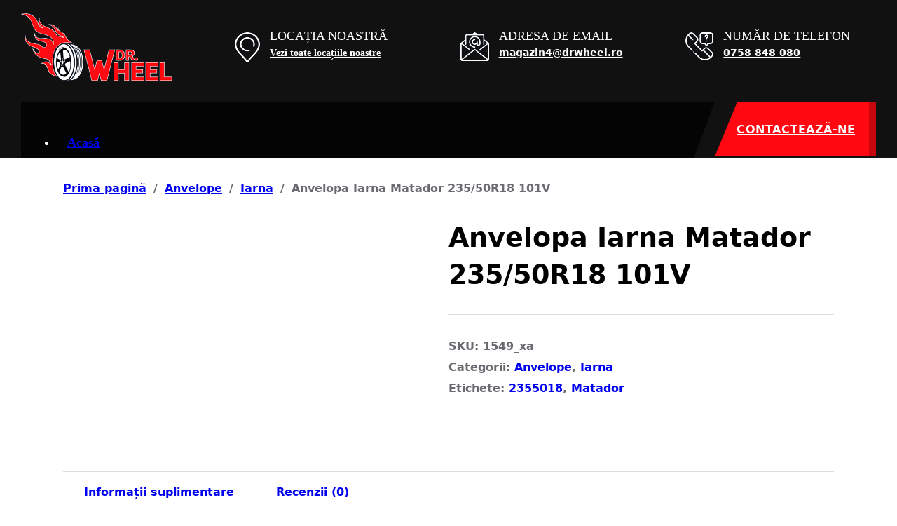

--- FILE ---
content_type: text/html; charset=UTF-8
request_url: https://drwheel.ro/product/anvelopa-iarna-matador-235-50r18-101v/
body_size: 18171
content:
<!DOCTYPE html><html lang="ro-RO" class="no-js no-svg"><head><script data-no-optimize="1">var litespeed_docref=sessionStorage.getItem("litespeed_docref");litespeed_docref&&(Object.defineProperty(document,"referrer",{get:function(){return litespeed_docref}}),sessionStorage.removeItem("litespeed_docref"));</script> <meta charset="UTF-8"><meta name="viewport" content="width=device-width, initial-scale=1"><title>Anvelopa Iarna  Matador 235/50R18 101V &#8211; Dr. Wheel</title><meta name='robots' content='max-image-preview:large' /><link rel='dns-prefetch' href='//fonts.googleapis.com' /><link rel="alternate" type="application/rss+xml" title="Dr. Wheel &raquo; Flux" href="https://drwheel.ro/feed/" /><link rel="alternate" type="application/rss+xml" title="Dr. Wheel &raquo; Flux comentarii" href="https://drwheel.ro/comments/feed/" />
 <script type="litespeed/javascript" data-src="https://www.googletagmanager.com/gtag/js?id=G-DC741WF97C"></script> <script type="litespeed/javascript">window.dataLayer=window.dataLayer||[];function gtag(){dataLayer.push(arguments)}
gtag('js',new Date());gtag('config','G-DC741WF97C')</script> <link rel="alternate" type="application/rss+xml" title="Flux comentarii Dr. Wheel &raquo; Anvelopa Iarna  Matador 235/50R18 101V" href="https://drwheel.ro/product/anvelopa-iarna-matador-235-50r18-101v/feed/" /><link rel="alternate" title="oEmbed (JSON)" type="application/json+oembed" href="https://drwheel.ro/wp-json/oembed/1.0/embed?url=https%3A%2F%2Fdrwheel.ro%2Fproduct%2Fanvelopa-iarna-matador-235-50r18-101v%2F" /><link rel="alternate" title="oEmbed (XML)" type="text/xml+oembed" href="https://drwheel.ro/wp-json/oembed/1.0/embed?url=https%3A%2F%2Fdrwheel.ro%2Fproduct%2Fanvelopa-iarna-matador-235-50r18-101v%2F&#038;format=xml" /><link rel="preconnect" href="https://fonts.gstatic.com/" crossorigin><style id="litespeed-ccss">ul{box-sizing:border-box}:root{--wp--preset--font-size--normal:16px;--wp--preset--font-size--huge:42px}.screen-reader-text{clip:rect(1px,1px,1px,1px);word-wrap:normal!important;border:0;-webkit-clip-path:inset(50%);clip-path:inset(50%);height:1px;margin:-1px;overflow:hidden;padding:0;position:absolute;width:1px}body{--wp--preset--color--black:#000;--wp--preset--color--cyan-bluish-gray:#abb8c3;--wp--preset--color--white:#fff;--wp--preset--color--pale-pink:#f78da7;--wp--preset--color--vivid-red:#cf2e2e;--wp--preset--color--luminous-vivid-orange:#ff6900;--wp--preset--color--luminous-vivid-amber:#fcb900;--wp--preset--color--light-green-cyan:#7bdcb5;--wp--preset--color--vivid-green-cyan:#00d084;--wp--preset--color--pale-cyan-blue:#8ed1fc;--wp--preset--color--vivid-cyan-blue:#0693e3;--wp--preset--color--vivid-purple:#9b51e0;--wp--preset--gradient--vivid-cyan-blue-to-vivid-purple:linear-gradient(135deg,rgba(6,147,227,1) 0%,#9b51e0 100%);--wp--preset--gradient--light-green-cyan-to-vivid-green-cyan:linear-gradient(135deg,#7adcb4 0%,#00d082 100%);--wp--preset--gradient--luminous-vivid-amber-to-luminous-vivid-orange:linear-gradient(135deg,rgba(252,185,0,1) 0%,rgba(255,105,0,1) 100%);--wp--preset--gradient--luminous-vivid-orange-to-vivid-red:linear-gradient(135deg,rgba(255,105,0,1) 0%,#cf2e2e 100%);--wp--preset--gradient--very-light-gray-to-cyan-bluish-gray:linear-gradient(135deg,#eee 0%,#a9b8c3 100%);--wp--preset--gradient--cool-to-warm-spectrum:linear-gradient(135deg,#4aeadc 0%,#9778d1 20%,#cf2aba 40%,#ee2c82 60%,#fb6962 80%,#fef84c 100%);--wp--preset--gradient--blush-light-purple:linear-gradient(135deg,#ffceec 0%,#9896f0 100%);--wp--preset--gradient--blush-bordeaux:linear-gradient(135deg,#fecda5 0%,#fe2d2d 50%,#6b003e 100%);--wp--preset--gradient--luminous-dusk:linear-gradient(135deg,#ffcb70 0%,#c751c0 50%,#4158d0 100%);--wp--preset--gradient--pale-ocean:linear-gradient(135deg,#fff5cb 0%,#b6e3d4 50%,#33a7b5 100%);--wp--preset--gradient--electric-grass:linear-gradient(135deg,#caf880 0%,#71ce7e 100%);--wp--preset--gradient--midnight:linear-gradient(135deg,#020381 0%,#2874fc 100%);--wp--preset--font-size--small:13px;--wp--preset--font-size--medium:20px;--wp--preset--font-size--large:36px;--wp--preset--font-size--x-large:42px;--wp--preset--spacing--20:.44rem;--wp--preset--spacing--30:.67rem;--wp--preset--spacing--40:1rem;--wp--preset--spacing--50:1.5rem;--wp--preset--spacing--60:2.25rem;--wp--preset--spacing--70:3.38rem;--wp--preset--spacing--80:5.06rem;--wp--preset--shadow--natural:6px 6px 9px rgba(0,0,0,.2);--wp--preset--shadow--deep:12px 12px 50px rgba(0,0,0,.4);--wp--preset--shadow--sharp:6px 6px 0px rgba(0,0,0,.2);--wp--preset--shadow--outlined:6px 6px 0px -3px rgba(255,255,255,1),6px 6px rgba(0,0,0,1);--wp--preset--shadow--crisp:6px 6px 0px rgba(0,0,0,1)}button.pswp__button{box-shadow:none!important;background-image:url(https://drwheel.ro/wp-content/plugins/woocommerce/assets/css/photoswipe/default-skin/default-skin.png)!important}button.pswp__button,button.pswp__button--arrow--left:before,button.pswp__button--arrow--right:before{background-color:transparent!important}button.pswp__button--arrow--left,button.pswp__button--arrow--right{background-image:none!important}.pswp{display:none;position:absolute;width:100%;height:100%;left:0;top:0;overflow:hidden;-ms-touch-action:none;touch-action:none;z-index:1500;-webkit-text-size-adjust:100%;-webkit-backface-visibility:hidden;outline:0}.pswp *{-webkit-box-sizing:border-box;box-sizing:border-box}.pswp__bg{position:absolute;left:0;top:0;width:100%;height:100%;background:#000;opacity:0;-webkit-transform:translateZ(0);transform:translateZ(0);-webkit-backface-visibility:hidden;will-change:opacity}.pswp__scroll-wrap{position:absolute;left:0;top:0;width:100%;height:100%;overflow:hidden}.pswp__container{-ms-touch-action:none;touch-action:none;position:absolute;left:0;right:0;top:0;bottom:0}.pswp__container{-webkit-touch-callout:none}.pswp__bg{will-change:opacity}.pswp__container{-webkit-backface-visibility:hidden}.pswp__item{position:absolute;left:0;right:0;top:0;bottom:0;overflow:hidden}.pswp__button{width:44px;height:44px;position:relative;background:0 0;overflow:visible;-webkit-appearance:none;display:block;border:0;padding:0;margin:0;float:right;opacity:.75;-webkit-box-shadow:none;box-shadow:none}.pswp__button::-moz-focus-inner{padding:0;border:0}.pswp__button,.pswp__button--arrow--left:before,.pswp__button--arrow--right:before{background:url(https://drwheel.ro/wp-content/plugins/woocommerce/assets/css/photoswipe/default-skin/default-skin.png) 0 0 no-repeat;background-size:264px 88px;width:44px;height:44px}.pswp__button--close{background-position:0 -44px}.pswp__button--share{background-position:-44px -44px}.pswp__button--fs{display:none}.pswp__button--zoom{display:none;background-position:-88px 0}.pswp__button--arrow--left,.pswp__button--arrow--right{background:0 0;top:50%;margin-top:-50px;width:70px;height:100px;position:absolute}.pswp__button--arrow--left{left:0}.pswp__button--arrow--right{right:0}.pswp__button--arrow--left:before,.pswp__button--arrow--right:before{content:'';top:35px;background-color:rgba(0,0,0,.3);height:30px;width:32px;position:absolute}.pswp__button--arrow--left:before{left:6px;background-position:-138px -44px}.pswp__button--arrow--right:before{right:6px;background-position:-94px -44px}.pswp__share-modal{display:block;background:rgba(0,0,0,.5);width:100%;height:100%;top:0;left:0;padding:10px;position:absolute;z-index:1600;opacity:0;-webkit-backface-visibility:hidden;will-change:opacity}.pswp__share-modal--hidden{display:none}.pswp__share-tooltip{z-index:1620;position:absolute;background:#fff;top:56px;border-radius:2px;display:block;width:auto;right:44px;-webkit-box-shadow:0 2px 5px rgba(0,0,0,.25);box-shadow:0 2px 5px rgba(0,0,0,.25);-webkit-transform:translateY(6px);-ms-transform:translateY(6px);transform:translateY(6px);-webkit-backface-visibility:hidden;will-change:transform}.pswp__counter{position:absolute;left:0;top:0;height:44px;font-size:13px;line-height:44px;color:#fff;opacity:.75;padding:0 10px}.pswp__caption{position:absolute;left:0;bottom:0;width:100%;min-height:44px}.pswp__caption__center{text-align:left;max-width:420px;margin:0 auto;font-size:13px;padding:10px;line-height:20px;color:#ccc}.pswp__preloader{width:44px;height:44px;position:absolute;top:0;left:50%;margin-left:-22px;opacity:0;will-change:opacity;direction:ltr}.pswp__preloader__icn{width:20px;height:20px;margin:12px}@media screen and (max-width:1024px){.pswp__preloader{position:relative;left:auto;top:auto;margin:0;float:right}}.pswp__ui{-webkit-font-smoothing:auto;visibility:visible;opacity:1;z-index:1550}.pswp__top-bar{position:absolute;left:0;top:0;height:44px;width:100%}.pswp__caption,.pswp__top-bar{-webkit-backface-visibility:hidden;will-change:opacity}.pswp__caption,.pswp__top-bar{background-color:rgba(0,0,0,.5)}.pswp__ui--hidden .pswp__button--arrow--left,.pswp__ui--hidden .pswp__button--arrow--right,.pswp__ui--hidden .pswp__caption,.pswp__ui--hidden .pswp__top-bar{opacity:.001}:root{--bricks-vh:1vh;--bricks-color-primary:#ffd64f;--bricks-color-secondary:#fc5778;--bricks-text-dark:#212121;--bricks-text-medium:#616161;--bricks-text-light:#9e9e9e;--bricks-text-info:#00b0f4;--bricks-text-success:#11b76b;--bricks-text-warning:#ffa100;--bricks-text-danger:#fa4362;--bricks-bg-info:#e5f3ff;--bricks-bg-success:#e6f6ed;--bricks-bg-warning:#fff2d7;--bricks-bg-danger:#ffe6ec;--bricks-bg-dark:#263238;--bricks-bg-light:#f5f6f7;--bricks-border-color:#dddedf;--bricks-border-radius:4px;--bricks-tooltip-bg:#23282d;--bricks-tooltip-text:#eaecef}html{-ms-text-size-adjust:100%;-webkit-text-size-adjust:100%;line-height:1.15}body{margin:0}header,main,nav,section{display:block}small{font-size:80%}img{border-style:none}svg:not(:root){overflow:hidden}button,input{font-family:sans-serif;font-size:100%;line-height:1.15;margin:0}button,input{overflow:visible}button{text-transform:none}[type=submit],button{-webkit-appearance:button}[type=submit]::-moz-focus-inner,button::-moz-focus-inner{border-style:none;padding:0}[type=submit]:-moz-focusring,button:-moz-focusring{outline:1px dotted ButtonText}[type=number]::-webkit-inner-spin-button,[type=number]::-webkit-outer-spin-button{height:auto}::-webkit-file-upload-button{-webkit-appearance:button;font:inherit}.brxe-section{align-items:center;display:flex;flex-direction:column;margin-left:auto;margin-right:auto;width:100%}@media (max-width:767px){.brxe-section{flex-wrap:wrap}}.brxe-container{align-items:flex-start;display:flex;flex-direction:column;margin-left:auto;margin-right:auto;width:1100px}@media (max-width:767px){.brxe-container{flex-wrap:wrap}}.brxe-block{align-items:flex-start;display:flex;flex-direction:column;width:100%}@media (max-width:767px){.brxe-block{flex-wrap:wrap}}[class*=brxe-]{max-width:100%}svg:not([width]){min-width:1em}svg:not([height]){min-height:1em}html{box-sizing:border-box;font-size:62.5%;height:100%}*,:after,:before{box-sizing:border-box;outline:none}*{border-color:var(--bricks-border-color)}body{-webkit-font-smoothing:antialiased;-moz-osx-font-smoothing:grayscale;word-wrap:break-word;background-color:#fff;background-position:50%;color:#363636;font-family:-apple-system,"system-ui",Segoe UI,roboto,helvetica,arial,sans-serif,Apple Color Emoji,Segoe UI Emoji,Segoe UI Symbol;font-size:15px;line-height:1.7}.brx-body{display:flex;flex-direction:column;margin:0 auto;width:100%}h1,h3,h6{margin:0;text-rendering:optimizelegibility}h1{font-size:2.4em}h1{line-height:1.4}h3{font-size:1.8em}h3{line-height:1.4}h6{line-height:1.4}h6{font-size:1.1em}img{height:auto;max-width:100%;outline:none;vertical-align:middle}button{border:none;outline:none;padding:0}label{color:var(--bricks-text-light);display:block;font-weight:400;margin-bottom:5px}button,input{font-family:inherit;text-align:inherit}input:not([type=submit]){border-style:solid;border-width:1px;box-shadow:none;color:currentcolor;font-size:inherit;line-height:40px;outline:none;padding:0 12px;width:100%}::placeholder{color:var(--bricks-border-color)}.skip-link{background:#000;border-bottom-right-radius:8px;color:#fff;font-weight:700;left:0;padding:5px 10px;position:fixed;top:0;transform:translateY(-102%);z-index:9999}#brx-header{background-position:50%;background-size:cover;position:relative;width:100%}.bricks-button{align-items:center;border-width:0;color:var(--bricks-text-dark);display:inline-flex;gap:10px;justify-content:center;letter-spacing:.5px;padding:.5em 1em;text-align:center}.bricks-button.lg{font-size:1.1em;padding:.6em 1em}.bricks-button i{position:relative}.screen-reader-text{clip:rect(1px,1px,1px,1px);height:1px;overflow:hidden;position:absolute!important;white-space:nowrap;width:1px}.alignleft{float:left;margin:.5em 1em .5em 0}.alignleft{max-width:50%}.brxe-button{width:auto}.brxe-logo{color:currentcolor;font-size:20px;font-weight:600;line-height:1}.brxe-logo img{display:block;height:auto;width:auto}.brxe-nav-menu .bricks-mobile-menu-wrapper{bottom:0;color:#fff;display:flex;flex-direction:column;height:100vh;height:calc(var(--bricks-vh,1vh)*100);left:0;position:fixed;right:auto;scrollbar-width:none;top:0;visibility:hidden;width:300px;z-index:999}.brxe-nav-menu .bricks-mobile-menu-wrapper::-webkit-scrollbar{background:0 0;height:0;width:0}.brxe-nav-menu .bricks-mobile-menu-wrapper:before{background-color:#23282d;background-size:cover;bottom:0;content:"";left:0;position:absolute;right:0;top:0;z-index:-1}.brxe-nav-menu .bricks-mobile-menu-wrapper.fade-in{opacity:0;transform:translateX(0)!important}.brxe-nav-menu .bricks-mobile-menu-wrapper.left{transform:translateX(-100%)}.brxe-nav-menu .bricks-mobile-menu-wrapper .bricks-mobile-menu{overflow-y:scroll;position:relative;scrollbar-width:none}.brxe-nav-menu .bricks-mobile-menu-wrapper .bricks-mobile-menu::-webkit-scrollbar{background:0 0;height:0;width:0}.brxe-nav-menu .bricks-mobile-menu-wrapper .bricks-mobile-menu>li>a{padding:0 30px}.brxe-nav-menu .bricks-mobile-menu-wrapper a{display:block;width:100%}.brxe-nav-menu .bricks-mobile-menu-wrapper li a{line-height:60px}.brxe-nav-menu .bricks-mobile-menu-overlay{background-color:rgba(0,0,0,.25);bottom:0;left:0;opacity:0;position:fixed;right:0;top:0;visibility:hidden;z-index:-1}.bricks-background-primary{background-color:var(--bricks-color-primary)}body,html{width:100%}.header-intro h6{margin-top:0;text-transform:uppercase;font-size:18px;font-family:"Barlow Condensed";font-weight:500}.header-intro p{margin:0}#brxe-vfjnzg .bricks-button{height:52px}#brxe-slpmdq{clip-path:polygon(14% 0,100% 0%,100% 100%,0% 100%);padding-left:30px}#brxe-slpmdq.buttonPlusdw i{padding-top:24px}#brxe-vfjnzg .bricks-button i{position:absolute;right:0;background-color:#cfcfcf38!important;height:100%;padding-top:15px;padding-left:5px;width:28px;border-top-left-radius:110px;border-bottom-left-radius:110px}.buttonPlusdw i{position:absolute;right:0;background-color:#00000038!important;height:100%;padding-top:15px;padding-left:5px;width:40px;border-top-left-radius:110px;border-bottom-left-radius:110px}@media (min-width:1200px){.main-header-nav{line-height:80px;background-repeat:no-repeat;clip-path:polygon(0 0,100% 0%,97% 100%,0% 100%);background-color:#000000c2}}@media only screen and (min-width:1200px) and (max-width:1619px){.button-column{width:20%!important}.header-top-right{width:75%!important}.top-header-left{width:25%!important}}@media only screen and (min-width:1024px) and (max-width:1350px){.brxe-nav-menu .bricks-nav-menu>li{margin:0 0 0 11px}}@media only screen and (min-width:992px) and (max-width:1199px){.main-header-nav{line-height:80px;background-repeat:no-repeat;clip-path:polygon(0 0,100% 0%,96% 100%,0% 100%);background-color:#000000c2}.header-top-right{width:80%!important}.top-header-left{width:20%!important}.button-column{width:20%!important}.main-header-nav .bricks-nav-menu>li a{padding-left:6px!important;padding-right:6px!important;font-size:14px}}@media only screen and (max-width:991px){#brxe-xdkckf{display:flex;flex-direction:column-reverse!important}.header-intro{padding-bottom:20px}.htact h6{font-size:15px}.htact p{font-size:13px}#brxe-kzkgkd{background-color:#212529;margin:0 0 5px;padding:5px 0 5px 15px}.drct{display:none}#brxe-cgelvx{position:absolute;top:-90px;left:190px!important}#brxe-vzgslw{display:none}.htact img{width:16px}.htact h6{display:none}.htact p{font-size:13px;padding-top:3px}.main-header-nav{background:0 0}}:root{--bricks-woo-input-height:40px}.woocommerce{width:100%}.woocommerce main.site-main{margin-left:auto;margin-right:auto;max-width:100%;width:1100px}.woocommerce .button{align-items:center;background-color:#e4e7e9;border-width:0;color:currentcolor;display:inline-flex;font-weight:700;justify-content:center;min-height:40px;padding:7px 15px;text-align:center;text-decoration:none}.woocommerce-notices-wrapper{display:flex;flex-direction:column;gap:15px}.woocommerce-notices-wrapper:empty{display:none}.woocommerce-breadcrumb{margin-bottom:30px}.woocommerce-breadcrumb a{font-weight:700}.woocommerce-breadcrumb span{display:inline-block;margin:0 10px}.woocommerce-product-gallery{display:flex;flex-direction:column;gap:20px;position:relative;width:50%}@media (max-width:991px){.woocommerce-product-gallery{width:100%}}.woocommerce-product-gallery .woocommerce-product-gallery__image a{display:block}.woocommerce-product-gallery .woocommerce-product-gallery__image img{width:100%}.single-product .product{display:flex;flex-wrap:wrap;position:relative}.single-product .content-area .product{column-gap:30px}.single-product .summary{flex:1}.single-product .summary .product_title{margin-bottom:10px}.single-product .summary .price{font-size:1.4em;margin:15px 0}.single-product .summary .stock{font-weight:700;margin-bottom:15px}.single-product .summary .stock.in-stock{color:var(--bricks-text-success)}.single-product .summary .product_meta{border-top-style:solid;border-top-width:1px;display:block;margin-top:30px;padding-top:30px}.single-product .summary .product_meta>span{display:block;line-height:30px}.single-product .product_meta a{font-weight:700}form.cart .quantity{display:flex;width:200px}form.cart .quantity+button{margin-top:10px}form.cart .quantity input{-moz-appearance:textfield;background-color:transparent;flex:1;line-height:var(--bricks-woo-input-height);order:1;padding:0;text-align:center}form.cart .quantity input::-webkit-inner-spin-button,form.cart .quantity input::-webkit-outer-spin-button{-webkit-appearance:none}form.cart .quantity .qty{border-left:none!important;border-right:none!important;width:30px}form.cart .quantity .minus{border-style:solid;border-width:1px;order:0}form.cart .quantity .plus{border-style:solid;border-width:1px;order:2}form.cart .quantity .minus,form.cart .quantity .plus{align-items:center;display:flex;justify-content:center;opacity:.75;width:40px}form.cart .quantity .minus svg,form.cart .quantity .plus svg{height:16px;width:16px}form.cart .button{align-items:center;column-gap:10px;display:inline-flex;justify-content:center;min-width:200px;white-space:nowrap}[class^=ion-],[class^=ion-ios-]{speak:never;-webkit-font-smoothing:antialiased;-moz-osx-font-smoothing:grayscale;display:inline-block;font-family:Ionicons;font-style:normal;font-variant:normal;font-weight:400;line-height:1;text-rendering:auto;text-transform:none}[class^=ion-]:before,[class^=ion-ios-]:before{font-family:Ionicons}.ion-ios-add:before{content:"\f102"}:root{--bricks-color-44447b:#f5f5f5;--bricks-color-f6255e:#e0e0e0;--bricks-color-244f58:#9e9e9e;--bricks-color-5170ef:#616161;--bricks-color-c267c5:#424242;--bricks-color-005f97:#212121;--bricks-color-4b7cf2:#ffeb3b;--bricks-color-a06cab:#ffc107;--bricks-color-aed18f:#ff9800;--bricks-color-e83179:#ff5722;--bricks-color-552f13:#f44336;--bricks-color-157e5b:#9c27b0;--bricks-color-95637a:#2196f3;--bricks-color-6206f0:#03a9f4;--bricks-color-cc78e5:#81d4fa;--bricks-color-a67de6:#4caf50;--bricks-color-20f10d:#8bc34a;--bricks-color-4e4117:#cddc39;--bricks-color-gsrpjd:#ff0811;--bricks-color-lyiosq:#fff;--bricks-color-tkruxs:#0b1c5a;--bricks-color-vsbpyg:#000;--bricks-color-wmyszx:#384577;--bricks-color-xlafeo:#212529;--bricks-color-wwpxin:#111}body{font-size:16px;color:#6a6b71;font-family:""Barlow Condensed"";font-weight:600}.bricks-button:not([class*=bricks-background-]):not([class*=bricks-color-]){background-color:var(--bricks-color-gsrpjd)}@media (max-width:767px){#brxe-wheldh{align-self:center}}#brxe-cjxbvy{width:50%}@media (max-width:991px){#brxe-cjxbvy{width:20%}}@media (max-width:767px){#brxe-cjxbvy{width:100%}}@media (max-width:478px){#brxe-cjxbvy{width:50%;padding-left:30px}}#brxe-otwwkb{color:#fff;width:100%;border-right:1px solid #dddee0}#brxe-otwwkb a{color:#fff;font-size:inherit}@media (max-width:991px){#brxe-otwwkb{border-right-width:0}}@media (max-width:767px){#brxe-otwwkb{margin-top:20px;margin-right:auto;margin-bottom:0;margin-left:auto;max-width:220px}}@media (max-width:478px){#brxe-otwwkb{margin-top:0}}#brxe-iwiciq{color:#3ff;font-size:14px;font-family:"Barlow";flex-direction:column-reverse;display:flex;margin-right:50px}@media (max-width:767px){#brxe-iwiciq{width:100%;margin-right:0;flex-direction:column-reverse}}@media (max-width:478px){#brxe-iwiciq{align-items:flex-start;width:50%}}#brxe-pcnqxl{color:#fff;font-size:14px;width:100%;border-right:1px solid #dddee0}#brxe-pcnqxl a{color:#fff;font-size:14px;font-size:inherit}@media (max-width:991px){#brxe-pcnqxl{border-right-width:0}}@media (max-width:767px){#brxe-pcnqxl{margin-top:10px;margin-right:auto;margin-left:auto;max-width:170px}}#brxe-vzgslw{margin-right:50px}@media (max-width:767px){#brxe-vzgslw{margin-right:0}}#brxe-fbcizg{color:#fff;font-size:14px;width:100%}#brxe-fbcizg a{color:#fff;font-size:14px;font-size:inherit}@media (max-width:767px){#brxe-fbcizg{margin-right:auto;margin-left:auto;max-width:180px}}@media (max-width:478px){#brxe-bpndet{max-width:100%;width:50%}}#brxe-kzkgkd{width:50%;flex-direction:row;align-self:center!important}@media (max-width:991px){#brxe-kzkgkd{width:80%}}@media (max-width:767px){#brxe-kzkgkd{width:100%;flex-direction:row}}@media (max-width:478px){#brxe-kzkgkd{align-items:center;justify-content:space-around;align-self:center!important;width:100%;margin-right:0}}#brxe-xdkckf{flex-direction:row;align-self:stretch!important;width:100%;max-width:1620px;padding-right:30px;padding-bottom:10px;padding-left:30px}@media (max-width:767px){#brxe-xdkckf{flex-direction:row}}@media (max-width:478px){#brxe-xdkckf{width:100%;padding-right:0;padding-left:0}}#brxe-xzibbh{height:145px;justify-content:center;z-index:9999;background-color:rgba(255,0,0,0)}@media (max-width:991px){#brxe-xzibbh{max-width:98%}}@media (max-width:767px){#brxe-xzibbh{height:auto}}@media (max-width:478px){#brxe-xzibbh{max-width:100%}}@media (max-width:991px){#brxe-cgelvx .bricks-nav-menu-wrapper{display:none}}#brxe-cgelvx .bricks-nav-menu{flex-direction:row}#brxe-cgelvx{font-size:18px;font-family:"Barlow";font-weight:600;color:#fff;height:80px;width:100%}#brxe-cgelvx .bricks-nav-menu>li>a{padding-right:15px;padding-left:15px}@media (max-width:991px){#brxe-cgelvx .bricks-nav-menu>li>a{padding-right:5px;padding-left:5px;font-size:15px;font-family:"Barlow";font-weight:600}#brxe-cgelvx .bricks-nav-menu{flex-direction:row}#brxe-cgelvx .bricks-mobile-menu>li>a{padding-left:60px}}@media (max-width:767px){#brxe-cgelvx .bricks-nav-menu{flex-direction:row}#brxe-cgelvx{text-align:center}}@media (max-width:478px){#brxe-cgelvx{align-self:center;width:53%;height:50px;margin-top:15px}}#brxe-pmppab{width:100%;flex-direction:column}@media (max-width:991px){#brxe-pmppab{width:80%}}@media (max-width:767px){#brxe-pmppab{width:100%}}@media (max-width:478px){#brxe-pmppab{width:50%;align-self:center!important}}#brxe-slpmdq{font-size:16px;font-family:""Barlow Condensed"";font-weight:600;color:#fff;width:230px;background-color:var(--bricks-color-gsrpjd);justify-content:space-between;border:1px solid var(--bricks-color-gsrpjd);height:78px}#brxe-aaijnd{width:20%;flex-direction:column;align-items:flex-end}@media (max-width:991px){#brxe-aaijnd{width:30%;min-width:226px}}#brxe-btwsuz{flex-direction:row;max-width:1620px;align-self:stretch!important;width:100%}@media (max-width:767px){#brxe-btwsuz{flex-direction:row;justify-content:center}}@media (max-width:478px){#brxe-btwsuz{align-items:center}}#brxe-ghgoez{z-index:9999;padding-right:30px;padding-left:30px}@media (max-width:991px){#brxe-ghgoez{max-width:98%}}#brxe-khlrhg{height:225px;background-color:var(--bricks-color-wwpxin)}@media (max-width:991px){#brxe-khlrhg{height:auto}}#brxe-czysny{color:var(--bricks-color-lyiosq);font-size:45px}#brxe-vfjnzg .form-group:nth-child(1){width:70%}#brxe-vfjnzg{justify-content:flex-start;width:40%}#brxe-vfjnzg .submit-button-wrapper{width:30%}#brxe-vfjnzg .form-group:not(:last-child){padding-top:0;padding-right:13px;padding-bottom:0}#brxe-vfjnzg .bricks-button{font-size:20px;color:var(--bricks-color-lyiosq);background-color:var(--bricks-color-vsbpyg)}#brxe-vfjnzg .form-group input{padding-top:5px;padding-bottom:5px;color:var(--bricks-color-vsbpyg);font-family:"Barlow";font-weight:700}@media (max-width:478px){#brxe-vfjnzg{width:90%}}#brxe-aakgyd{background-color:var(--bricks-color-gsrpjd);position:relative;padding-top:50px;padding-bottom:50px;flex-direction:row;align-items:center;justify-content:space-around;margin-top:-89px;display:none}@media (max-width:478px){#brxe-aakgyd{flex-direction:column;margin-top:0}}.woocommerce h1,h3{color:#000}.woocommerce-notices-wrapper{margin:30px 0}.woocommerce .button{background:#ff0811;color:#fff!important;font-weight:700;text-align:center;border:0;border-radius:10px;max-height:40px;padding:7px 10px;font-weight:400;line-height:14px;font-size:16px}.woocommerce-breadcrumb{margin-bottom:30px;margin-top:30px}.woocommerce-product-gallery__wrapper div{display:flex;justify-content:center}.woocommerce-product-gallery .woocommerce-product-gallery__image img{width:100%;max-width:300px;margin:0 auto}.woocommerce-Price-amount.amount{display:block;padding-top:15px;font-size:16px}.woocommerce-price-suffix{font-size:12.8px!important;display:inline-block}.woocommerce-price-suffix .woocommerce-Price-amount.amount{font-size:12.8px!important;display:inline-block;padding-top:0}</style><link rel="preload" data-asynced="1" data-optimized="2" as="style" onload="this.onload=null;this.rel='stylesheet'" href="https://drwheel.ro/wp-content/litespeed/ucss/b3a17843e9b26ab01b806f5c21b3c6d4.css?ver=5a7c9" /><script type="litespeed/javascript">!function(a){"use strict";var b=function(b,c,d){function e(a){return h.body?a():void setTimeout(function(){e(a)})}function f(){i.addEventListener&&i.removeEventListener("load",f),i.media=d||"all"}var g,h=a.document,i=h.createElement("link");if(c)g=c;else{var j=(h.body||h.getElementsByTagName("head")[0]).childNodes;g=j[j.length-1]}var k=h.styleSheets;i.rel="stylesheet",i.href=b,i.media="only x",e(function(){g.parentNode.insertBefore(i,c?g:g.nextSibling)});var l=function(a){for(var b=i.href,c=k.length;c--;)if(k[c].href===b)return a();setTimeout(function(){l(a)})};return i.addEventListener&&i.addEventListener("load",f),i.onloadcssdefined=l,l(f),i};"undefined"!=typeof exports?exports.loadCSS=b:a.loadCSS=b}("undefined"!=typeof global?global:this);!function(a){if(a.loadCSS){var b=loadCSS.relpreload={};if(b.support=function(){try{return a.document.createElement("link").relList.supports("preload")}catch(b){return!1}},b.poly=function(){for(var b=a.document.getElementsByTagName("link"),c=0;c<b.length;c++){var d=b[c];"preload"===d.rel&&"style"===d.getAttribute("as")&&(a.loadCSS(d.href,d,d.getAttribute("media")),d.rel=null)}},!b.support()){b.poly();var c=a.setInterval(b.poly,300);a.addEventListener&&a.addEventListener("load",function(){b.poly(),a.clearInterval(c)}),a.attachEvent&&a.attachEvent("onload",function(){a.clearInterval(c)})}}}(this);</script> <script type="litespeed/javascript" data-src="https://drwheel.ro/wp-includes/js/jquery/jquery.min.js?ver=3.7.1" id="jquery-core-js"></script> <link rel="https://api.w.org/" href="https://drwheel.ro/wp-json/" /><link rel="alternate" title="JSON" type="application/json" href="https://drwheel.ro/wp-json/wp/v2/product/3931" /><link rel="EditURI" type="application/rsd+xml" title="RSD" href="https://drwheel.ro/xmlrpc.php?rsd" /><meta name="generator" content="WordPress 6.9" /><meta name="generator" content="WooCommerce 10.4.3" /><link rel="canonical" href="https://drwheel.ro/product/anvelopa-iarna-matador-235-50r18-101v/" /><link rel='shortlink' href='https://drwheel.ro/?p=3931' />
<noscript><style>.woocommerce-product-gallery{ opacity: 1 !important; }</style></noscript><link rel="icon" href="https://drwheel.ro/wp-content/uploads/2022/11/favicon-1-100x100.png" sizes="32x32" /><link rel="icon" href="https://drwheel.ro/wp-content/uploads/2022/11/favicon-1.png" sizes="192x192" /><link rel="apple-touch-icon" href="https://drwheel.ro/wp-content/uploads/2022/11/favicon-1.png" /><meta name="msapplication-TileImage" content="https://drwheel.ro/wp-content/uploads/2022/11/favicon-1.png" /><meta property="og:url" content="https://drwheel.ro/product/anvelopa-iarna-matador-235-50r18-101v/" /><meta property="og:site_name" content="Dr. Wheel" /><meta property="og:title" content="Anvelopa Iarna  Matador 235/50R18 101V" /><meta property="og:image" content="https://drwheel.ro/wp-content/uploads/2023/04/MATADOR-IA-235-50-18-1024x1024.jpg" /><meta property="og:type" content="website" /></head><body class="wp-singular product-template-default single single-product postid-3931 wp-theme-bricks wp-child-theme-boost-child theme-bricks woocommerce woocommerce-page woocommerce-no-js brx-body bricks-is-frontend wp-embed-responsive brx-wide">		<a class="skip-link" href="#brx-content" aria-label="Treci la conținutul principal">Treci la conținutul principal</a><a class="skip-link" href="#brx-footer" aria-label="Salt la subsol">Salt la subsol</a><header id="brx-header"><section id="brxe-khlrhg" class="brxe-section"><section id="brxe-xzibbh" class="brxe-section header-intro"><div id="brxe-xdkckf" class="brxe-container"><div id="brxe-cjxbvy" class="brxe-block top-header-left"><a id="brxe-wheldh" class="brxe-logo" href="https://drwheel.ro"><img data-lazyloaded="1" src="[data-uri]" width="215" height="97" data-src="https://drwheel.ro/wp-content/uploads/2022/09/logo1.png" class="bricks-site-logo css-filter" alt="Dr. Wheel" loading="eager" decoding="async" /></a></div><div id="brxe-kzkgkd" class="brxe-block header-top-right"><div id="brxe-iwiciq" class="brxe-block"><div id="brxe-otwwkb" class="brxe-text htact"><p><img data-lazyloaded="1" src="[data-uri]" decoding="async" class="size-full wp-image-118 alignleft" data-src="https://drwheel.ro/wp-content/uploads/2022/09/location1.png.webp" alt="" width="36" height="43" /></p><h6>Locația noastră</h6><p class="locatii"><a href="https://drwheel.ro/contact/#brxe-hylckc">Vezi toate locațiile noastre</a></p></div></div><div id="brxe-vzgslw" class="brxe-block"><div id="brxe-pcnqxl" class="brxe-text"><p><img data-lazyloaded="1" src="[data-uri]" decoding="async" class="alignleft size-full wp-image-130" data-src="https://drwheel.ro/wp-content/uploads/2022/09/email-icon.png.webp" alt="" width="41" height="41" /></p><h6>Adresa de email</h6><p><a href="mailto:magazin4@drwheel.ro">magazin4@drwheel.ro</a></p></div></div><div id="brxe-bpndet" class="brxe-block"><div id="brxe-fbcizg" class="brxe-text htact"><p><img data-lazyloaded="1" src="[data-uri]" decoding="async" class="alignleft size-full wp-image-132" data-src="https://drwheel.ro/wp-content/uploads/2022/09/phone-icon.png.webp" alt="" width="40" height="40" /></p><h6>Număr de telefon</h6><p><a href="tel:0758 848 080">0758 848 080</a></p></div></div></div></div></section><section id="brxe-ghgoez" class="brxe-section subheaderstick"><div id="brxe-btwsuz" class="brxe-container"><div id="brxe-pmppab" class="brxe-block"><div id="brxe-cgelvx" data-script-id="cgelvx" class="brxe-nav-menu main-header-nav"><nav class="bricks-nav-menu-wrapper tablet_portrait"><ul id="menu-header-menu" class="bricks-nav-menu"><li id="menu-item-24" class="menu-item menu-item-type-post_type menu-item-object-page menu-item-home menu-item-24 bricks-menu-item"><a title="Acasă" href="https://drwheel.ro/">Acasă</a></li><li id="menu-item-25" class="menu-item menu-item-type-post_type menu-item-object-page menu-item-25 bricks-menu-item"><a title="Despre" href="https://drwheel.ro/despre/">Despre</a></li><li id="menu-item-26" class="menu-item menu-item-type-post_type menu-item-object-page menu-item-26 bricks-menu-item"><a title="Galerie" href="https://drwheel.ro/galerie/">Galerie</a></li><li id="menu-item-27" class="menu-item menu-item-type-post_type menu-item-object-page menu-item-27 bricks-menu-item"><a title="Programări" href="https://drwheel.ro/programari/">Programări</a></li><li id="menu-item-28" class="menu-item menu-item-type-post_type menu-item-object-page menu-item-28 bricks-menu-item"><a title="Piese Auto" href="https://drwheel.ro/piese-auto/">Piese Auto</a></li><li id="menu-item-29" class="menu-item menu-item-type-post_type menu-item-object-page menu-item-29 bricks-menu-item"><a title="Anvelope" href="https://drwheel.ro/cere-oferta-anvelope/">Anvelope</a></li><li id="menu-item-30" class="menu-item menu-item-type-post_type menu-item-object-page menu-item-30 bricks-menu-item"><a title="Tarife" href="https://drwheel.ro/tarife/">Tarife</a></li><li id="menu-item-2125" class="menu-item menu-item-type-post_type menu-item-object-page menu-item-2125 bricks-menu-item"><a href="https://drwheel.ro/b2c/">B2C</a></li><li id="menu-item-2119" class="menu-item menu-item-type-post_type menu-item-object-page menu-item-2119 bricks-menu-item"><a href="https://drwheel.ro/cart/">Cos</a></li></ul></nav>			<button class="bricks-mobile-menu-toggle" aria-haspopup="true" aria-label="Meniu Mobil" aria-expanded="false">
<span class="bar-top"></span>
<span class="bar-center"></span>
<span class="bar-bottom"></span>
</button><nav class="bricks-mobile-menu-wrapper left fade-in"><ul id="menu-header-menu-1" class="bricks-mobile-menu"><li class="menu-item menu-item-type-post_type menu-item-object-page menu-item-home menu-item-24 bricks-menu-item"><a title="Acasă" href="https://drwheel.ro/">Acasă</a></li><li class="menu-item menu-item-type-post_type menu-item-object-page menu-item-25 bricks-menu-item"><a title="Despre" href="https://drwheel.ro/despre/">Despre</a></li><li class="menu-item menu-item-type-post_type menu-item-object-page menu-item-26 bricks-menu-item"><a title="Galerie" href="https://drwheel.ro/galerie/">Galerie</a></li><li class="menu-item menu-item-type-post_type menu-item-object-page menu-item-27 bricks-menu-item"><a title="Programări" href="https://drwheel.ro/programari/">Programări</a></li><li class="menu-item menu-item-type-post_type menu-item-object-page menu-item-28 bricks-menu-item"><a title="Piese Auto" href="https://drwheel.ro/piese-auto/">Piese Auto</a></li><li class="menu-item menu-item-type-post_type menu-item-object-page menu-item-29 bricks-menu-item"><a title="Anvelope" href="https://drwheel.ro/cere-oferta-anvelope/">Anvelope</a></li><li class="menu-item menu-item-type-post_type menu-item-object-page menu-item-30 bricks-menu-item"><a title="Tarife" href="https://drwheel.ro/tarife/">Tarife</a></li><li class="menu-item menu-item-type-post_type menu-item-object-page menu-item-2125 bricks-menu-item"><a href="https://drwheel.ro/b2c/">B2C</a></li><li class="menu-item menu-item-type-post_type menu-item-object-page menu-item-2119 bricks-menu-item"><a href="https://drwheel.ro/cart/">Cos</a></li></ul></nav><div class="bricks-mobile-menu-overlay"></div></div></div><div id="brxe-aaijnd" class="brxe-block drct button-column"><a id="brxe-slpmdq" class="brxe-button buttonPlusdw bricks-button bricks-background-primary" href="https://drwheel.ro/contact/">CONTACTEAZĂ-NE<i class="ion-ios-add"></i></a></div></div></section></section></header><div id="primary" class="content-area"><main id="main" class="site-main" role="main"><nav class="woocommerce-breadcrumb" aria-label="Breadcrumb"><a href="https://drwheel.ro">Prima pagină</a><span>/</span><a href="https://drwheel.ro/product-category/anvelope/">Anvelope</a><span>/</span><a href="https://drwheel.ro/product-category/anvelope/iarna/">Iarna</a><span>/</span>Anvelopa Iarna  Matador 235/50R18 101V</nav><div class="woocommerce-notices-wrapper"></div><div id="product-3931" class="product type-product post-3931 status-publish first onbackorder product_cat-anvelope product_cat-iarna product_tag-1053 product_tag-matador has-post-thumbnail taxable shipping-taxable product-type-simple"><div class="woocommerce-product-gallery woocommerce-product-gallery--with-images woocommerce-product-gallery--columns-4 images" data-columns="4" style="opacity: 0; transition: opacity .25s ease-in-out;"><div class="woocommerce-product-gallery__wrapper"><div data-thumb="https://drwheel.ro/wp-content/uploads/2023/04/MATADOR-IA-235-50-18-100x100.jpg.webp" data-thumb-alt="Anvelopa Iarna  Matador 235/50R18 101V" data-thumb-srcset="https://drwheel.ro/wp-content/uploads/2023/04/MATADOR-IA-235-50-18-100x100.jpg.webp 100w, https://drwheel.ro/wp-content/uploads/2023/04/MATADOR-IA-235-50-18-300x300.jpg.webp 300w, https://drwheel.ro/wp-content/uploads/2023/04/MATADOR-IA-235-50-18-1024x1024.jpg.webp 1024w, https://drwheel.ro/wp-content/uploads/2023/04/MATADOR-IA-235-50-18-150x150.jpg.webp 150w, https://drwheel.ro/wp-content/uploads/2023/04/MATADOR-IA-235-50-18-768x768.jpg.webp 768w, https://drwheel.ro/wp-content/uploads/2023/04/MATADOR-IA-235-50-18-600x600.jpg.webp 600w, https://drwheel.ro/wp-content/uploads/2023/04/MATADOR-IA-235-50-18.jpg.webp 1160w"  data-thumb-sizes="(max-width: 100px) 100vw, 100px" class="woocommerce-product-gallery__image"><a href="https://drwheel.ro/wp-content/uploads/2023/04/MATADOR-IA-235-50-18.jpg"><img width="600" height="600" src="https://drwheel.ro/wp-content/uploads/2023/04/MATADOR-IA-235-50-18-600x600.jpg.webp" class="wp-post-image" alt="Anvelopa Iarna  Matador 235/50R18 101V" data-caption="" data-src="https://drwheel.ro/wp-content/uploads/2023/04/MATADOR-IA-235-50-18.jpg.webp" data-large_image="https://drwheel.ro/wp-content/uploads/2023/04/MATADOR-IA-235-50-18.jpg" data-large_image_width="1160" data-large_image_height="1160" decoding="async" fetchpriority="high" srcset="https://drwheel.ro/wp-content/uploads/2023/04/MATADOR-IA-235-50-18-600x600.jpg.webp 600w, https://drwheel.ro/wp-content/uploads/2023/04/MATADOR-IA-235-50-18-300x300.jpg.webp 300w, https://drwheel.ro/wp-content/uploads/2023/04/MATADOR-IA-235-50-18-1024x1024.jpg.webp 1024w, https://drwheel.ro/wp-content/uploads/2023/04/MATADOR-IA-235-50-18-150x150.jpg.webp 150w, https://drwheel.ro/wp-content/uploads/2023/04/MATADOR-IA-235-50-18-768x768.jpg.webp 768w, https://drwheel.ro/wp-content/uploads/2023/04/MATADOR-IA-235-50-18-100x100.jpg.webp 100w, https://drwheel.ro/wp-content/uploads/2023/04/MATADOR-IA-235-50-18.jpg.webp 1160w" sizes="(max-width: 600px) 100vw, 600px" /></a></div></div></div><div class="summary entry-summary"><h1 class="product_title entry-title">Anvelopa Iarna  Matador 235/50R18 101V</h1><p class="price"></p><div id="ppcp-recaptcha-v2-container" style="margin:20px 0;"></div><div class="product_meta">
<span class="sku_wrapper">SKU: <span class="sku">1549_xa</span></span>
<span class="posted_in">Categorii: <a href="https://drwheel.ro/product-category/anvelope/" rel="tag">Anvelope</a>, <a href="https://drwheel.ro/product-category/anvelope/iarna/" rel="tag">Iarna</a></span>
<span class="tagged_as">Etichete: <a href="https://drwheel.ro/product-tag/2355018/" rel="tag">2355018</a>, <a href="https://drwheel.ro/product-tag/matador/" rel="tag">Matador</a></span></div></div><div class="woocommerce-tabs wc-tabs-wrapper"><ul class="tabs wc-tabs" role="tablist"><li role="presentation" class="additional_information_tab" id="tab-title-additional_information">
<a href="#tab-additional_information" role="tab" aria-controls="tab-additional_information">
Informații suplimentare					</a></li><li role="presentation" class="reviews_tab" id="tab-title-reviews">
<a href="#tab-reviews" role="tab" aria-controls="tab-reviews">
Recenzii (0)					</a></li></ul><div class="woocommerce-Tabs-panel woocommerce-Tabs-panel--additional_information panel entry-content wc-tab" id="tab-additional_information" role="tabpanel" aria-labelledby="tab-title-additional_information"><table class="woocommerce-product-attributes shop_attributes" aria-label="Detalii produs"><tr class="woocommerce-product-attributes-item woocommerce-product-attributes-item--attribute_pa_inaltime"><th class="woocommerce-product-attributes-item__label" scope="row">Inaltime</th><td class="woocommerce-product-attributes-item__value"><p>50</p></td></tr><tr class="woocommerce-product-attributes-item woocommerce-product-attributes-item--attribute_pa_marca"><th class="woocommerce-product-attributes-item__label" scope="row">Marca</th><td class="woocommerce-product-attributes-item__value"><p>Matador</p></td></tr><tr class="woocommerce-product-attributes-item woocommerce-product-attributes-item--attribute_pa_marime"><th class="woocommerce-product-attributes-item__label" scope="row">Marime</th><td class="woocommerce-product-attributes-item__value"><p>235/50R18</p></td></tr><tr class="woocommerce-product-attributes-item woocommerce-product-attributes-item--attribute_pa_raza"><th class="woocommerce-product-attributes-item__label" scope="row">Raza</th><td class="woocommerce-product-attributes-item__value"><p>18</p></td></tr><tr class="woocommerce-product-attributes-item woocommerce-product-attributes-item--attribute_pa_indice_sarcina"><th class="woocommerce-product-attributes-item__label" scope="row">Indice sarcina</th><td class="woocommerce-product-attributes-item__value"><p>101</p></td></tr><tr class="woocommerce-product-attributes-item woocommerce-product-attributes-item--attribute_pa_indice_viteza"><th class="woocommerce-product-attributes-item__label" scope="row">Indice viteza</th><td class="woocommerce-product-attributes-item__value"><p>V</p></td></tr><tr class="woocommerce-product-attributes-item woocommerce-product-attributes-item--attribute_pa_clasa_eficienta_consum"><th class="woocommerce-product-attributes-item__label" scope="row">Clasa eficienta consum</th><td class="woocommerce-product-attributes-item__value"><p>E</p></td></tr><tr class="woocommerce-product-attributes-item woocommerce-product-attributes-item--attribute_pa_clasa_aderenta_pe_suprafete"><th class="woocommerce-product-attributes-item__label" scope="row">Clasa aderenta pe suprafete umede</th><td class="woocommerce-product-attributes-item__value"><p>C</p></td></tr><tr class="woocommerce-product-attributes-item woocommerce-product-attributes-item--attribute_pa_nivel_de_zgomot"><th class="woocommerce-product-attributes-item__label" scope="row">Nivel de zgomot (dB)</th><td class="woocommerce-product-attributes-item__value"><p>72</p></td></tr></table></div><div class="woocommerce-Tabs-panel woocommerce-Tabs-panel--reviews panel entry-content wc-tab" id="tab-reviews" role="tabpanel" aria-labelledby="tab-title-reviews"><div id="reviews" class="woocommerce-Reviews"><div id="comments"><h2 class="woocommerce-Reviews-title">
Recenzii</h2><p class="woocommerce-noreviews">Nu există recenzii până acum.</p></div><div id="review_form_wrapper"><div id="review_form"><div id="respond" class="comment-respond">
<span id="reply-title" class="comment-reply-title" role="heading" aria-level="3">Fii primul care scrii o recenzie pentru &bdquo;Anvelopa Iarna  Matador 235/50R18 101V&rdquo; <small><a rel="nofollow" id="cancel-comment-reply-link" href="/product/anvelopa-iarna-matador-235-50r18-101v/#respond" style="display:none;">Anulează răspunsul</a></small></span><form action="https://drwheel.ro/wp-comments-post.php" method="post" id="commentform" class="comment-form"><p class="comment-notes"><span id="email-notes">Adresa ta de email nu va fi publicată.</span> <span class="required-field-message">Câmpurile obligatorii sunt marcate cu <span class="required">*</span></span></p><p class="comment-form-author"><label for="author">Nume&nbsp;<span class="required">*</span></label><input id="author" name="author" type="text" autocomplete="name" value="" size="30" required /></p><p class="comment-form-email"><label for="email">Email&nbsp;<span class="required">*</span></label><input id="email" name="email" type="email" autocomplete="email" value="" size="30" required /></p><p class="comment-form-cookies-consent"><input id="wp-comment-cookies-consent" name="wp-comment-cookies-consent" type="checkbox" value="yes" /> <label for="wp-comment-cookies-consent">Salvează-mi numele, emailul și site-ul web în acest navigator pentru data viitoare când o să comentez.</label></p><div class="comment-form-rating"><label for="rating" id="comment-form-rating-label">Evaluarea ta&nbsp;<span class="required">*</span></label><select name="rating" id="rating" required><option value="">Evaluează&hellip;</option><option value="5">Perfect</option><option value="4">Bun</option><option value="3">Mediu</option><option value="2">Nu-i rău</option><option value="1">Foarte slab</option>
</select></div><p class="comment-form-comment"><label for="comment">Recenzia ta&nbsp;<span class="required">*</span></label><textarea id="comment" name="comment" cols="45" rows="8" required></textarea></p><p class="form-submit"><input name="submit" type="submit" id="submit" class="button" value="Trimite" /> <input type='hidden' name='comment_post_ID' value='3931' id='comment_post_ID' />
<input type='hidden' name='comment_parent' id='comment_parent' value='0' /></p></form></div></div></div><div class="clear"></div></div></div></div><section class="related products"><h2>Produse similare</h2><ul class="products columns-4"><li class="product type-product post-3385 status-publish first onbackorder product_cat-anvelope product_tag-1165 product_tag-tigar has-post-thumbnail taxable shipping-taxable product-type-simple">
<a href="https://drwheel.ro/product/anvelopa-tigar-156-150k-agile-s-13r22-5-on-off-ms/" class="woocommerce-LoopProduct-link woocommerce-loop-product__link"><img data-lazyloaded="1" src="[data-uri]" width="300" height="300" data-src="https://drwheel.ro/wp-content/uploads/2023/04/tigar-on-off-300x300.png.webp" class="attachment-woocommerce_thumbnail size-woocommerce_thumbnail" alt="Anvelopa  Tigar 156/150K Agile S 13R22.5 On/Off M+S" decoding="async" loading="lazy" data-srcset="https://drwheel.ro/wp-content/uploads/2023/04/tigar-on-off-300x300.png.webp 300w, https://drwheel.ro/wp-content/uploads/2023/04/tigar-on-off-150x150.png.webp 150w, https://drwheel.ro/wp-content/uploads/2023/04/tigar-on-off-100x100.png.webp 100w" data-sizes="auto, (max-width: 300px) 100vw, 300px" /><h2 class="woocommerce-loop-product__title">Anvelopa  Tigar 156/150K Agile S 13R22.5 On/Off M+S</h2>
</a><a href="https://drwheel.ro/product/anvelopa-tigar-156-150k-agile-s-13r22-5-on-off-ms/" aria-describedby="woocommerce_loop_add_to_cart_link_describedby_3385" data-quantity="1" class="button product_type_simple" data-product_id="3385" data-product_sku="1012_xa" aria-label="Citește mai multe despre &bdquo;Anvelopa  Tigar 156/150K Agile S 13R22.5 On/Off M+S&rdquo;" rel="nofollow" data-success_message="">Cere oferta</a>	<span id="woocommerce_loop_add_to_cart_link_describedby_3385" class="screen-reader-text">
</span></li><li class="product type-product post-3377 status-publish onbackorder product_cat-anvelope product_cat-iarna product_tag-2056516c product_tag-hifly has-post-thumbnail taxable shipping-taxable product-type-simple">
<a href="https://drwheel.ro/product/anvelopa-iarna-hifly-205-65r16c-107-105r/" class="woocommerce-LoopProduct-link woocommerce-loop-product__link"><img data-lazyloaded="1" src="[data-uri]" width="300" height="300" data-src="https://drwheel.ro/wp-content/uploads/2023/04/hilfy-win-transit-300x300.jpg.webp" class="attachment-woocommerce_thumbnail size-woocommerce_thumbnail" alt="Anvelopa  Iarna Hifly 205/65R16C 107/105R" decoding="async" loading="lazy" data-srcset="https://drwheel.ro/wp-content/uploads/2023/04/hilfy-win-transit-300x300.jpg.webp 300w, https://drwheel.ro/wp-content/uploads/2023/04/hilfy-win-transit-150x150.jpg.webp 150w, https://drwheel.ro/wp-content/uploads/2023/04/hilfy-win-transit-768x768.jpg.webp 768w, https://drwheel.ro/wp-content/uploads/2023/04/hilfy-win-transit-600x600.jpg.webp 600w, https://drwheel.ro/wp-content/uploads/2023/04/hilfy-win-transit-100x100.jpg.webp 100w, https://drwheel.ro/wp-content/uploads/2023/04/hilfy-win-transit.jpg.webp 1000w" data-sizes="auto, (max-width: 300px) 100vw, 300px" /><h2 class="woocommerce-loop-product__title">Anvelopa  Iarna Hifly 205/65R16C 107/105R</h2>
</a><a href="https://drwheel.ro/product/anvelopa-iarna-hifly-205-65r16c-107-105r/" aria-describedby="woocommerce_loop_add_to_cart_link_describedby_3377" data-quantity="1" class="button product_type_simple" data-product_id="3377" data-product_sku="1002_xa" aria-label="Citește mai multe despre &bdquo;Anvelopa  Iarna Hifly 205/65R16C 107/105R&rdquo;" rel="nofollow" data-success_message="">Cere oferta</a>	<span id="woocommerce_loop_add_to_cart_link_describedby_3377" class="screen-reader-text">
</span></li><li class="product type-product post-3391 status-publish onbackorder product_cat-anvelope product_cat-toateanotimpurile product_tag-2257016c product_tag-matador has-post-thumbnail taxable shipping-taxable product-type-simple">
<a href="https://drwheel.ro/product/anvelopa-all-weather-matador-mps400-225-70r16c-112-110/" class="woocommerce-LoopProduct-link woocommerce-loop-product__link"><img data-lazyloaded="1" src="[data-uri]" width="300" height="300" data-src="https://drwheel.ro/wp-content/uploads/2023/04/matador-all-weather-300x300.jpg.webp" class="attachment-woocommerce_thumbnail size-woocommerce_thumbnail" alt="Anvelopa All Weather Matador Mps400 225/70R16C 112/110" decoding="async" loading="lazy" data-srcset="https://drwheel.ro/wp-content/uploads/2023/04/matador-all-weather-300x300.jpg.webp 300w, https://drwheel.ro/wp-content/uploads/2023/04/matador-all-weather-150x150.jpg.webp 150w, https://drwheel.ro/wp-content/uploads/2023/04/matador-all-weather-100x100.jpg.webp 100w" data-sizes="auto, (max-width: 300px) 100vw, 300px" /><h2 class="woocommerce-loop-product__title">Anvelopa All Weather Matador Mps400 225/70R16C 112/110</h2>
</a><a href="https://drwheel.ro/product/anvelopa-all-weather-matador-mps400-225-70r16c-112-110/" aria-describedby="woocommerce_loop_add_to_cart_link_describedby_3391" data-quantity="1" class="button product_type_simple" data-product_id="3391" data-product_sku="1019_xa" aria-label="Citește mai multe despre &bdquo;Anvelopa All Weather Matador Mps400 225/70R16C 112/110&rdquo;" rel="nofollow" data-success_message="">Cere oferta</a>	<span id="woocommerce_loop_add_to_cart_link_describedby_3391" class="screen-reader-text">
</span></li><li class="product type-product post-3379 status-publish last onbackorder product_cat-anvelope product_cat-toateanotimpurile product_tag-900 product_tag-tigar has-post-thumbnail taxable shipping-taxable product-type-simple">
<a href="https://drwheel.ro/product/anvelopa-camion-tigar-295-80r22-5-152-148m-d/" class="woocommerce-LoopProduct-link woocommerce-loop-product__link"><img data-lazyloaded="1" src="[data-uri]" width="300" height="300" data-src="https://drwheel.ro/wp-content/uploads/2023/04/TIGAR-ROAD-AGILE-300x300.jpg.webp" class="attachment-woocommerce_thumbnail size-woocommerce_thumbnail" alt="Anvelopa Camion Tigar 295/80R22.5 152/148M  D" decoding="async" loading="lazy" data-srcset="https://drwheel.ro/wp-content/uploads/2023/04/TIGAR-ROAD-AGILE-300x300.jpg.webp 300w, https://drwheel.ro/wp-content/uploads/2023/04/TIGAR-ROAD-AGILE-150x150.jpg.webp 150w, https://drwheel.ro/wp-content/uploads/2023/04/TIGAR-ROAD-AGILE-100x100.jpg.webp 100w" data-sizes="auto, (max-width: 300px) 100vw, 300px" /><h2 class="woocommerce-loop-product__title">Anvelopa Camion Tigar 295/80R22.5 152/148M  D</h2>
</a><a href="https://drwheel.ro/product/anvelopa-camion-tigar-295-80r22-5-152-148m-d/" aria-describedby="woocommerce_loop_add_to_cart_link_describedby_3379" data-quantity="1" class="button product_type_simple" data-product_id="3379" data-product_sku="1006_xa" aria-label="Citește mai multe despre &bdquo;Anvelopa Camion Tigar 295/80R22.5 152/148M  D&rdquo;" rel="nofollow" data-success_message="">Cere oferta</a>	<span id="woocommerce_loop_add_to_cart_link_describedby_3379" class="screen-reader-text">
</span></li></ul></section></div></main></div><footer id="brx-footer"><section id="brxe-ijoocf" class="brxe-section"><div id="brxe-aakgyd" class="brxe-container"><h3 id="brxe-czysny" class="brxe-heading">Abonează-te</h3><form id="brxe-vfjnzg" data-script-id="vfjnzg" class="brxe-form" method="post" data-element-id="vfjnzg"><div class="form-group" role="group" aria-labelledby="label-1dd9f2">
<input id="form-field-dcf9c5" name="form-field-1dd9f2" aria-label="Email" type="email" value placeholder="Email" required></div><div class="form-group submit-button-wrapper">
<button type="submit" class="bricks-button lg icon-right">
<span class="text">Trimite</span><i class="ion-ios-add"></i><span class="loading"><svg version="1.1" viewBox="0 0 24 24" xmlns="http://www.w3.org/2000/svg" xmlns:xlink="http://www.w3.org/1999/xlink"><g stroke-linecap="round" stroke-width="1" stroke="currentColor" fill="none" stroke-linejoin="round"><path d="M0.927,10.199l2.787,4.151l3.205,-3.838"></path><path d="M23.5,14.5l-2.786,-4.15l-3.206,3.838"></path><path d="M20.677,10.387c0.834,4.408 -2.273,8.729 -6.509,9.729c-2.954,0.699 -5.916,-0.238 -7.931,-2.224"></path><path d="M3.719,14.325c-1.314,-4.883 1.969,-9.675 6.538,-10.753c3.156,-0.747 6.316,0.372 8.324,2.641"></path></g><path fill="none" d="M0,0h24v24h-24Z"></path></svg>
</span>				</button></div></form></div></section><section id="brxe-webehn" class="brxe-section"><div id="brxe-cpqjtd" class="brxe-container"><div id="brxe-snmkjr" class="brxe-container"><img data-lazyloaded="1" src="[data-uri]" width="215" height="97" data-src="https://drwheel.ro/wp-content/uploads/2022/09/logo1.png" class="brxe-image css-filter size-full" alt="" id="brxe-isvyqh" decoding="async" loading="lazy" /><div id="brxe-vlnvjb" class="brxe-text"><p>Randomised words which don&#8217;t look even slightly believable. If you are going to use a passage</p></div><ul id="brxe-nkitey" class="brxe-social-icons"><li class="repeater-item has-link"><a href="https://www.facebook.com/profile.php?id=100064178041406"><i class="fab fa-facebook-f"></i></a></li></ul></div><div id="brxe-acvlup" class="brxe-container footerarrow"><h3 id="brxe-sgubht" class="brxe-heading">Dr. Wheel</h3><div id="brxe-yghukg" class="brxe-text"><ul><li><a href="https://drwheel.ro/despre/">Despre noi</a></li><li><a href="https://drwheel.ro/galerie/">Galerie</a></li><li><a href="https://drwheel.ro/programari/">Programări</a></li><li><a href="https://drwheel.ro/piese-auto/">Piese auto</a></li><li><a href="https://drwheel.ro/anvelope/">Anvelope</a></li><li><a href="https://drwheel.ro/tarife/">Tarife</a></li></ul></div></div><div id="brxe-rhxqmb" class="brxe-container"><h3 id="brxe-rswqmk" class="brxe-heading">Alte informații</h3><div id="brxe-toyyih" class="brxe-text footerarrow"><ul><li>Termeni și condiții</li><li>Politică de confidenţialitate</li><li>Politică de cookies</li><li><a href="https://drwheel.ro/contact/">Contactează-ne</a></li></ul></div></div><div id="brxe-nnrjki" class="brxe-container"><h3 id="brxe-lwtizp" class="brxe-heading">Contactează-ne</h3><div id="brxe-djkoaf" class="brxe-icon-box"><div class="icon"><i class="ion-ios-pin"></i></div><div class="content"><p>Strada Tisei 25<br />Târgu Mureș</p></div></div><div id="brxe-svdbyb" class="brxe-icon-box"><div class="icon"><i class="fas fa-envelope-open"></i></div><div class="content"><p><a href="mailto:office@drwheel.ro">office@drwheel.ro</a></p></div></div><div id="brxe-kkezfu" class="brxe-icon-box"><div class="icon"><i class="fas fa-phone"></i></div><div class="content"><p>0758 848 080</p></div></div></div></div></section><section id="brxe-guizeq" class="brxe-section"><div id="brxe-kztydf" class="brxe-text"><p>Copyright <strong><span style='color:#ff0811'>Dr. Wheel</span></strong> @2022. Toate drepturile rezervate. Site creat de <strong><a href="https://theboostcompany.eu/" style='color:#ff0811' target="_blank">boost</a>.</strong></p></div></section></footer><script type="speculationrules">{"prefetch":[{"source":"document","where":{"and":[{"href_matches":"/*"},{"not":{"href_matches":["/wp-*.php","/wp-admin/*","/wp-content/uploads/*","/wp-content/*","/wp-content/plugins/*","/wp-content/themes/boost-child/*","/wp-content/themes/bricks/*","/*\\?(.+)"]}},{"not":{"selector_matches":"a[rel~=\"nofollow\"]"}},{"not":{"selector_matches":".no-prefetch, .no-prefetch a"}}]},"eagerness":"conservative"}]}</script> <script type="application/ld+json">{"@context":"https://schema.org/","@type":"BreadcrumbList","itemListElement":[{"@type":"ListItem","position":1,"item":{"name":"Prima pagin\u0103","@id":"https://drwheel.ro"}},{"@type":"ListItem","position":2,"item":{"name":"Anvelope","@id":"https://drwheel.ro/product-category/anvelope/"}},{"@type":"ListItem","position":3,"item":{"name":"Iarna","@id":"https://drwheel.ro/product-category/anvelope/iarna/"}},{"@type":"ListItem","position":4,"item":{"name":"Anvelopa Iarna  Matador 235/50R18 101V","@id":"https://drwheel.ro/product/anvelopa-iarna-matador-235-50r18-101v/"}}]}</script> <div id="photoswipe-fullscreen-dialog" class="pswp" tabindex="-1" role="dialog" aria-modal="true" aria-hidden="true" aria-label="Imagine pe ecran întreg"><div class="pswp__bg"></div><div class="pswp__scroll-wrap"><div class="pswp__container"><div class="pswp__item"></div><div class="pswp__item"></div><div class="pswp__item"></div></div><div class="pswp__ui pswp__ui--hidden"><div class="pswp__top-bar"><div class="pswp__counter"></div>
<button class="pswp__button pswp__button--zoom" aria-label="Mărește/micșorează"></button>
<button class="pswp__button pswp__button--fs" aria-label="Comută la ecran complet"></button>
<button class="pswp__button pswp__button--share" aria-label="Partajează"></button>
<button class="pswp__button pswp__button--close" aria-label="Închide (Esc)"></button><div class="pswp__preloader"><div class="pswp__preloader__icn"><div class="pswp__preloader__cut"><div class="pswp__preloader__donut"></div></div></div></div></div><div class="pswp__share-modal pswp__share-modal--hidden pswp__single-tap"><div class="pswp__share-tooltip"></div></div>
<button class="pswp__button pswp__button--arrow--left" aria-label="Anterior (săgeată stânga)"></button>
<button class="pswp__button pswp__button--arrow--right" aria-label="Următor (săgeată dreapta)"></button><div class="pswp__caption"><div class="pswp__caption__center"></div></div></div></div></div> <script data-no-optimize="1">window.lazyLoadOptions=Object.assign({},{threshold:300},window.lazyLoadOptions||{});!function(t,e){"object"==typeof exports&&"undefined"!=typeof module?module.exports=e():"function"==typeof define&&define.amd?define(e):(t="undefined"!=typeof globalThis?globalThis:t||self).LazyLoad=e()}(this,function(){"use strict";function e(){return(e=Object.assign||function(t){for(var e=1;e<arguments.length;e++){var n,a=arguments[e];for(n in a)Object.prototype.hasOwnProperty.call(a,n)&&(t[n]=a[n])}return t}).apply(this,arguments)}function o(t){return e({},at,t)}function l(t,e){return t.getAttribute(gt+e)}function c(t){return l(t,vt)}function s(t,e){return function(t,e,n){e=gt+e;null!==n?t.setAttribute(e,n):t.removeAttribute(e)}(t,vt,e)}function i(t){return s(t,null),0}function r(t){return null===c(t)}function u(t){return c(t)===_t}function d(t,e,n,a){t&&(void 0===a?void 0===n?t(e):t(e,n):t(e,n,a))}function f(t,e){et?t.classList.add(e):t.className+=(t.className?" ":"")+e}function _(t,e){et?t.classList.remove(e):t.className=t.className.replace(new RegExp("(^|\\s+)"+e+"(\\s+|$)")," ").replace(/^\s+/,"").replace(/\s+$/,"")}function g(t){return t.llTempImage}function v(t,e){!e||(e=e._observer)&&e.unobserve(t)}function b(t,e){t&&(t.loadingCount+=e)}function p(t,e){t&&(t.toLoadCount=e)}function n(t){for(var e,n=[],a=0;e=t.children[a];a+=1)"SOURCE"===e.tagName&&n.push(e);return n}function h(t,e){(t=t.parentNode)&&"PICTURE"===t.tagName&&n(t).forEach(e)}function a(t,e){n(t).forEach(e)}function m(t){return!!t[lt]}function E(t){return t[lt]}function I(t){return delete t[lt]}function y(e,t){var n;m(e)||(n={},t.forEach(function(t){n[t]=e.getAttribute(t)}),e[lt]=n)}function L(a,t){var o;m(a)&&(o=E(a),t.forEach(function(t){var e,n;e=a,(t=o[n=t])?e.setAttribute(n,t):e.removeAttribute(n)}))}function k(t,e,n){f(t,e.class_loading),s(t,st),n&&(b(n,1),d(e.callback_loading,t,n))}function A(t,e,n){n&&t.setAttribute(e,n)}function O(t,e){A(t,rt,l(t,e.data_sizes)),A(t,it,l(t,e.data_srcset)),A(t,ot,l(t,e.data_src))}function w(t,e,n){var a=l(t,e.data_bg_multi),o=l(t,e.data_bg_multi_hidpi);(a=nt&&o?o:a)&&(t.style.backgroundImage=a,n=n,f(t=t,(e=e).class_applied),s(t,dt),n&&(e.unobserve_completed&&v(t,e),d(e.callback_applied,t,n)))}function x(t,e){!e||0<e.loadingCount||0<e.toLoadCount||d(t.callback_finish,e)}function M(t,e,n){t.addEventListener(e,n),t.llEvLisnrs[e]=n}function N(t){return!!t.llEvLisnrs}function z(t){if(N(t)){var e,n,a=t.llEvLisnrs;for(e in a){var o=a[e];n=e,o=o,t.removeEventListener(n,o)}delete t.llEvLisnrs}}function C(t,e,n){var a;delete t.llTempImage,b(n,-1),(a=n)&&--a.toLoadCount,_(t,e.class_loading),e.unobserve_completed&&v(t,n)}function R(i,r,c){var l=g(i)||i;N(l)||function(t,e,n){N(t)||(t.llEvLisnrs={});var a="VIDEO"===t.tagName?"loadeddata":"load";M(t,a,e),M(t,"error",n)}(l,function(t){var e,n,a,o;n=r,a=c,o=u(e=i),C(e,n,a),f(e,n.class_loaded),s(e,ut),d(n.callback_loaded,e,a),o||x(n,a),z(l)},function(t){var e,n,a,o;n=r,a=c,o=u(e=i),C(e,n,a),f(e,n.class_error),s(e,ft),d(n.callback_error,e,a),o||x(n,a),z(l)})}function T(t,e,n){var a,o,i,r,c;t.llTempImage=document.createElement("IMG"),R(t,e,n),m(c=t)||(c[lt]={backgroundImage:c.style.backgroundImage}),i=n,r=l(a=t,(o=e).data_bg),c=l(a,o.data_bg_hidpi),(r=nt&&c?c:r)&&(a.style.backgroundImage='url("'.concat(r,'")'),g(a).setAttribute(ot,r),k(a,o,i)),w(t,e,n)}function G(t,e,n){var a;R(t,e,n),a=e,e=n,(t=Et[(n=t).tagName])&&(t(n,a),k(n,a,e))}function D(t,e,n){var a;a=t,(-1<It.indexOf(a.tagName)?G:T)(t,e,n)}function S(t,e,n){var a;t.setAttribute("loading","lazy"),R(t,e,n),a=e,(e=Et[(n=t).tagName])&&e(n,a),s(t,_t)}function V(t){t.removeAttribute(ot),t.removeAttribute(it),t.removeAttribute(rt)}function j(t){h(t,function(t){L(t,mt)}),L(t,mt)}function F(t){var e;(e=yt[t.tagName])?e(t):m(e=t)&&(t=E(e),e.style.backgroundImage=t.backgroundImage)}function P(t,e){var n;F(t),n=e,r(e=t)||u(e)||(_(e,n.class_entered),_(e,n.class_exited),_(e,n.class_applied),_(e,n.class_loading),_(e,n.class_loaded),_(e,n.class_error)),i(t),I(t)}function U(t,e,n,a){var o;n.cancel_on_exit&&(c(t)!==st||"IMG"===t.tagName&&(z(t),h(o=t,function(t){V(t)}),V(o),j(t),_(t,n.class_loading),b(a,-1),i(t),d(n.callback_cancel,t,e,a)))}function $(t,e,n,a){var o,i,r=(i=t,0<=bt.indexOf(c(i)));s(t,"entered"),f(t,n.class_entered),_(t,n.class_exited),o=t,i=a,n.unobserve_entered&&v(o,i),d(n.callback_enter,t,e,a),r||D(t,n,a)}function q(t){return t.use_native&&"loading"in HTMLImageElement.prototype}function H(t,o,i){t.forEach(function(t){return(a=t).isIntersecting||0<a.intersectionRatio?$(t.target,t,o,i):(e=t.target,n=t,a=o,t=i,void(r(e)||(f(e,a.class_exited),U(e,n,a,t),d(a.callback_exit,e,n,t))));var e,n,a})}function B(e,n){var t;tt&&!q(e)&&(n._observer=new IntersectionObserver(function(t){H(t,e,n)},{root:(t=e).container===document?null:t.container,rootMargin:t.thresholds||t.threshold+"px"}))}function J(t){return Array.prototype.slice.call(t)}function K(t){return t.container.querySelectorAll(t.elements_selector)}function Q(t){return c(t)===ft}function W(t,e){return e=t||K(e),J(e).filter(r)}function X(e,t){var n;(n=K(e),J(n).filter(Q)).forEach(function(t){_(t,e.class_error),i(t)}),t.update()}function t(t,e){var n,a,t=o(t);this._settings=t,this.loadingCount=0,B(t,this),n=t,a=this,Y&&window.addEventListener("online",function(){X(n,a)}),this.update(e)}var Y="undefined"!=typeof window,Z=Y&&!("onscroll"in window)||"undefined"!=typeof navigator&&/(gle|ing|ro)bot|crawl|spider/i.test(navigator.userAgent),tt=Y&&"IntersectionObserver"in window,et=Y&&"classList"in document.createElement("p"),nt=Y&&1<window.devicePixelRatio,at={elements_selector:".lazy",container:Z||Y?document:null,threshold:300,thresholds:null,data_src:"src",data_srcset:"srcset",data_sizes:"sizes",data_bg:"bg",data_bg_hidpi:"bg-hidpi",data_bg_multi:"bg-multi",data_bg_multi_hidpi:"bg-multi-hidpi",data_poster:"poster",class_applied:"applied",class_loading:"litespeed-loading",class_loaded:"litespeed-loaded",class_error:"error",class_entered:"entered",class_exited:"exited",unobserve_completed:!0,unobserve_entered:!1,cancel_on_exit:!0,callback_enter:null,callback_exit:null,callback_applied:null,callback_loading:null,callback_loaded:null,callback_error:null,callback_finish:null,callback_cancel:null,use_native:!1},ot="src",it="srcset",rt="sizes",ct="poster",lt="llOriginalAttrs",st="loading",ut="loaded",dt="applied",ft="error",_t="native",gt="data-",vt="ll-status",bt=[st,ut,dt,ft],pt=[ot],ht=[ot,ct],mt=[ot,it,rt],Et={IMG:function(t,e){h(t,function(t){y(t,mt),O(t,e)}),y(t,mt),O(t,e)},IFRAME:function(t,e){y(t,pt),A(t,ot,l(t,e.data_src))},VIDEO:function(t,e){a(t,function(t){y(t,pt),A(t,ot,l(t,e.data_src))}),y(t,ht),A(t,ct,l(t,e.data_poster)),A(t,ot,l(t,e.data_src)),t.load()}},It=["IMG","IFRAME","VIDEO"],yt={IMG:j,IFRAME:function(t){L(t,pt)},VIDEO:function(t){a(t,function(t){L(t,pt)}),L(t,ht),t.load()}},Lt=["IMG","IFRAME","VIDEO"];return t.prototype={update:function(t){var e,n,a,o=this._settings,i=W(t,o);{if(p(this,i.length),!Z&&tt)return q(o)?(e=o,n=this,i.forEach(function(t){-1!==Lt.indexOf(t.tagName)&&S(t,e,n)}),void p(n,0)):(t=this._observer,o=i,t.disconnect(),a=t,void o.forEach(function(t){a.observe(t)}));this.loadAll(i)}},destroy:function(){this._observer&&this._observer.disconnect(),K(this._settings).forEach(function(t){I(t)}),delete this._observer,delete this._settings,delete this.loadingCount,delete this.toLoadCount},loadAll:function(t){var e=this,n=this._settings;W(t,n).forEach(function(t){v(t,e),D(t,n,e)})},restoreAll:function(){var e=this._settings;K(e).forEach(function(t){P(t,e)})}},t.load=function(t,e){e=o(e);D(t,e)},t.resetStatus=function(t){i(t)},t}),function(t,e){"use strict";function n(){e.body.classList.add("litespeed_lazyloaded")}function a(){console.log("[LiteSpeed] Start Lazy Load"),o=new LazyLoad(Object.assign({},t.lazyLoadOptions||{},{elements_selector:"[data-lazyloaded]",callback_finish:n})),i=function(){o.update()},t.MutationObserver&&new MutationObserver(i).observe(e.documentElement,{childList:!0,subtree:!0,attributes:!0})}var o,i;t.addEventListener?t.addEventListener("load",a,!1):t.attachEvent("onload",a)}(window,document);</script><script data-no-optimize="1">window.litespeed_ui_events=window.litespeed_ui_events||["mouseover","click","keydown","wheel","touchmove","touchstart"];var urlCreator=window.URL||window.webkitURL;function litespeed_load_delayed_js_force(){console.log("[LiteSpeed] Start Load JS Delayed"),litespeed_ui_events.forEach(e=>{window.removeEventListener(e,litespeed_load_delayed_js_force,{passive:!0})}),document.querySelectorAll("iframe[data-litespeed-src]").forEach(e=>{e.setAttribute("src",e.getAttribute("data-litespeed-src"))}),"loading"==document.readyState?window.addEventListener("DOMContentLoaded",litespeed_load_delayed_js):litespeed_load_delayed_js()}litespeed_ui_events.forEach(e=>{window.addEventListener(e,litespeed_load_delayed_js_force,{passive:!0})});async function litespeed_load_delayed_js(){let t=[];for(var d in document.querySelectorAll('script[type="litespeed/javascript"]').forEach(e=>{t.push(e)}),t)await new Promise(e=>litespeed_load_one(t[d],e));document.dispatchEvent(new Event("DOMContentLiteSpeedLoaded")),window.dispatchEvent(new Event("DOMContentLiteSpeedLoaded"))}function litespeed_load_one(t,e){console.log("[LiteSpeed] Load ",t);var d=document.createElement("script");d.addEventListener("load",e),d.addEventListener("error",e),t.getAttributeNames().forEach(e=>{"type"!=e&&d.setAttribute("data-src"==e?"src":e,t.getAttribute(e))});let a=!(d.type="text/javascript");!d.src&&t.textContent&&(d.src=litespeed_inline2src(t.textContent),a=!0),t.after(d),t.remove(),a&&e()}function litespeed_inline2src(t){try{var d=urlCreator.createObjectURL(new Blob([t.replace(/^(?:<!--)?(.*?)(?:-->)?$/gm,"$1")],{type:"text/javascript"}))}catch(e){d="data:text/javascript;base64,"+btoa(t.replace(/^(?:<!--)?(.*?)(?:-->)?$/gm,"$1"))}return d}</script><script data-no-optimize="1">var litespeed_vary=document.cookie.replace(/(?:(?:^|.*;\s*)_lscache_vary\s*\=\s*([^;]*).*$)|^.*$/,"");litespeed_vary||fetch("/wp-content/plugins/litespeed-cache/guest.vary.php",{method:"POST",cache:"no-cache",redirect:"follow"}).then(e=>e.json()).then(e=>{console.log(e),e.hasOwnProperty("reload")&&"yes"==e.reload&&(sessionStorage.setItem("litespeed_docref",document.referrer),window.location.reload(!0))});</script><script data-optimized="1" type="litespeed/javascript" data-src="https://drwheel.ro/wp-content/litespeed/js/a980837ce4b4a0e160cce25f6db3ba3d.js?ver=5a7c9"></script></body></html>
<!-- Page optimized by LiteSpeed Cache @2026-01-20 07:09:59 -->

<!-- Page cached by LiteSpeed Cache 7.7 on 2026-01-20 07:09:59 -->
<!-- Guest Mode -->
<!-- QUIC.cloud CCSS loaded ✅ /ccss/5dbef582f8ab3e57b8828b5afd617f2f.css -->
<!-- QUIC.cloud UCSS loaded ✅ /ucss/b3a17843e9b26ab01b806f5c21b3c6d4.css -->

--- FILE ---
content_type: text/css
request_url: https://drwheel.ro/wp-content/litespeed/ucss/b3a17843e9b26ab01b806f5c21b3c6d4.css?ver=5a7c9
body_size: 7696
content:
img:is([sizes^="auto,"i]){contain-intrinsic-size:3000px 1500px}ul{box-sizing:border-box}.entry-content{counter-reset:footnotes}:root{--wp--preset--font-size--normal:16px;--wp--preset--font-size--huge:42px}.screen-reader-text{border:0;clip-path:inset(50%);margin:-1px;padding:0;word-wrap:normal!important}.screen-reader-text:focus{clip-path:none}html :where(img[class*=wp-image-]){height:auto;max-width:100%}:root{--wp--preset--aspect-ratio--square:1;--wp--preset--aspect-ratio--4-3:4/3;--wp--preset--aspect-ratio--3-4:3/4;--wp--preset--aspect-ratio--3-2:3/2;--wp--preset--aspect-ratio--2-3:2/3;--wp--preset--aspect-ratio--16-9:16/9;--wp--preset--aspect-ratio--9-16:9/16;--wp--preset--color--black:#000000;--wp--preset--color--cyan-bluish-gray:#abb8c3;--wp--preset--color--white:#ffffff;--wp--preset--color--pale-pink:#f78da7;--wp--preset--color--vivid-red:#cf2e2e;--wp--preset--color--luminous-vivid-orange:#ff6900;--wp--preset--color--luminous-vivid-amber:#fcb900;--wp--preset--color--light-green-cyan:#7bdcb5;--wp--preset--color--vivid-green-cyan:#00d084;--wp--preset--color--pale-cyan-blue:#8ed1fc;--wp--preset--color--vivid-cyan-blue:#0693e3;--wp--preset--color--vivid-purple:#9b51e0;--wp--preset--gradient--vivid-cyan-blue-to-vivid-purple:linear-gradient(135deg,rgba(6,147,227,1) 0%,rgb(155,81,224) 100%);--wp--preset--gradient--light-green-cyan-to-vivid-green-cyan:linear-gradient(135deg,rgb(122,220,180) 0%,rgb(0,208,130) 100%);--wp--preset--gradient--luminous-vivid-amber-to-luminous-vivid-orange:linear-gradient(135deg,rgba(252,185,0,1) 0%,rgba(255,105,0,1) 100%);--wp--preset--gradient--luminous-vivid-orange-to-vivid-red:linear-gradient(135deg,rgba(255,105,0,1) 0%,rgb(207,46,46) 100%);--wp--preset--gradient--very-light-gray-to-cyan-bluish-gray:linear-gradient(135deg,rgb(238,238,238) 0%,rgb(169,184,195) 100%);--wp--preset--gradient--cool-to-warm-spectrum:linear-gradient(135deg,rgb(74,234,220) 0%,rgb(151,120,209) 20%,rgb(207,42,186) 40%,rgb(238,44,130) 60%,rgb(251,105,98) 80%,rgb(254,248,76) 100%);--wp--preset--gradient--blush-light-purple:linear-gradient(135deg,rgb(255,206,236) 0%,rgb(152,150,240) 100%);--wp--preset--gradient--blush-bordeaux:linear-gradient(135deg,rgb(254,205,165) 0%,rgb(254,45,45) 50%,rgb(107,0,62) 100%);--wp--preset--gradient--luminous-dusk:linear-gradient(135deg,rgb(255,203,112) 0%,rgb(199,81,192) 50%,rgb(65,88,208) 100%);--wp--preset--gradient--pale-ocean:linear-gradient(135deg,rgb(255,245,203) 0%,rgb(182,227,212) 50%,rgb(51,167,181) 100%);--wp--preset--gradient--electric-grass:linear-gradient(135deg,rgb(202,248,128) 0%,rgb(113,206,126) 100%);--wp--preset--gradient--midnight:linear-gradient(135deg,rgb(2,3,129) 0%,rgb(40,116,252) 100%);--wp--preset--font-size--small:13px;--wp--preset--font-size--medium:20px;--wp--preset--font-size--large:36px;--wp--preset--font-size--x-large:42px;--wp--preset--spacing--20:0.44rem;--wp--preset--spacing--30:0.67rem;--wp--preset--spacing--40:1rem;--wp--preset--spacing--50:1.5rem;--wp--preset--spacing--60:2.25rem;--wp--preset--spacing--70:3.38rem;--wp--preset--spacing--80:5.06rem;--wp--preset--shadow--natural:6px 6px 9px rgba(0, 0, 0, 0.2);--wp--preset--shadow--deep:12px 12px 50px rgba(0, 0, 0, 0.4);--wp--preset--shadow--sharp:6px 6px 0px rgba(0, 0, 0, 0.2);--wp--preset--shadow--outlined:6px 6px 0px -3px rgba(255, 255, 255, 1), 6px 6px rgba(0, 0, 0, 1);--wp--preset--shadow--crisp:6px 6px 0px rgba(0, 0, 0, 1)}button.pswp__button{box-shadow:none!important;background-image:url(/wp-content/plugins/woocommerce/assets/css/photoswipe/default-skin/default-skin.png)!important}button.pswp__button,button.pswp__button--arrow--left::before,button.pswp__button--arrow--right::before,button.pswp__button:hover{background-color:transparent!important}button.pswp__button--arrow--left,button.pswp__button--arrow--left:hover,button.pswp__button--arrow--right,button.pswp__button--arrow--right:hover{background-image:none!important}button.pswp__button--close:hover{background-position:0-44px}button.pswp__button--zoom:hover{background-position:-88px 0}.pswp{display:none;position:absolute;width:100%;height:100%;left:0;top:0;overflow:hidden;-ms-touch-action:none;touch-action:none;z-index:1500;-webkit-text-size-adjust:100%;-webkit-backface-visibility:hidden;outline:0}.pswp *{-webkit-box-sizing:border-box;box-sizing:border-box}.pswp__bg,.pswp__scroll-wrap{position:absolute;left:0;top:0;width:100%;height:100%}.pswp__bg{background:#000;opacity:0;-webkit-transform:translateZ(0);transform:translateZ(0);-webkit-backface-visibility:hidden}.pswp__scroll-wrap{overflow:hidden}.pswp__container{-ms-touch-action:none;touch-action:none;position:absolute;left:0;right:0;top:0;bottom:0;-webkit-user-select:none;-moz-user-select:none;-ms-user-select:none;user-select:none;-webkit-tap-highlight-color:#fff0;-webkit-touch-callout:none}.pswp__bg{will-change:opacity;-webkit-transition:opacity 333ms cubic-bezier(.4,0,.22,1);transition:opacity 333ms cubic-bezier(.4,0,.22,1)}.pswp__container{-webkit-backface-visibility:hidden}.pswp__item{position:absolute;left:0;right:0;top:0;bottom:0;overflow:hidden}.pswp__button{position:relative;background:0 0;cursor:pointer;overflow:visible;-webkit-appearance:none;display:block;border:0;padding:0;margin:0;float:left;opacity:.75;-webkit-transition:opacity .2s;transition:opacity .2s;-webkit-box-shadow:none;box-shadow:none}.pswp__button:focus,.pswp__button:hover{opacity:1}.pswp__button:active{outline:0;opacity:.9}.pswp__button::-moz-focus-inner{padding:0;border:0}.pswp__button,.pswp__button--arrow--left:before,.pswp__button--arrow--right:before{background:url(/wp-content/plugins/woocommerce/assets/css/photoswipe/default-skin/default-skin.png)0 0 no-repeat;background-size:264px 88px;width:44px;height:44px}.pswp__button--arrow--left:before,.pswp__button--arrow--right:before{content:"";top:35px;background-color:rgb(0 0 0/.3);height:30px;width:32px;position:absolute}.pswp__button--close{background-position:0-44px}.pswp__button--share{background-position:-44px -44px}.pswp__button--fs{display:none}.pswp__button--zoom{display:none;background-position:-88px 0}.pswp__button--arrow--left,.pswp__button--arrow--right{background:0 0;top:50%;margin-top:-50px;width:70px;height:100px;position:absolute}.pswp__button--arrow--left{left:0}.pswp__button--arrow--right{right:0}.pswp__button--arrow--left:before{left:6px;background-position:-138px -44px}.pswp__button--arrow--right:before{right:6px;background-position:-94px -44px}.pswp__counter,.pswp__share-modal{-webkit-user-select:none;-moz-user-select:none;-ms-user-select:none;user-select:none}.pswp__share-modal{display:block;background:rgb(0 0 0/.5);width:100%;height:100%;top:0;left:0;padding:10px;position:absolute;z-index:1600;opacity:0;-webkit-transition:opacity .25s ease-out;transition:opacity .25s ease-out;-webkit-backface-visibility:hidden;will-change:opacity}.pswp__share-modal--hidden{display:none}.pswp__share-tooltip{z-index:1620;position:absolute;background:#fff;top:56px;border-radius:2px;display:block;width:auto;right:44px;-webkit-box-shadow:0 2px 5px rgb(0 0 0/.25);box-shadow:0 2px 5px rgb(0 0 0/.25);-webkit-transform:translateY(6px);-ms-transform:translateY(6px);transform:translateY(6px);-webkit-transition:-webkit-transform .25s;transition:transform .25s;-webkit-backface-visibility:hidden;will-change:transform}.pswp__counter{position:relative;left:0;top:0;height:44px;font-size:13px;line-height:44px;color:#fff;opacity:.75;padding:0 10px;margin-inline-end:auto}.pswp__caption{position:absolute;left:0;bottom:0;width:100%;min-height:44px}.pswp__caption__center{text-align:left;max-width:420px;margin:0 auto;font-size:13px;padding:10px;line-height:20px;color:#ccc}.pswp__preloader{width:44px;height:44px;position:absolute;top:0;left:50%;margin-left:-22px;opacity:0;-webkit-transition:opacity .25s ease-out;transition:opacity .25s ease-out;will-change:opacity;direction:ltr}.pswp__preloader__icn{width:20px;height:20px;margin:12px}@media screen and (max-width:1024px){.pswp__preloader{position:relative;left:auto;top:auto;margin:0;float:right}}.pswp__ui{-webkit-font-smoothing:auto;visibility:visible;opacity:1;z-index:1550}.pswp__top-bar{position:absolute;left:0;top:0;height:44px;width:100%;display:flex;justify-content:flex-end}.pswp__caption,.pswp__top-bar{-webkit-backface-visibility:hidden;will-change:opacity;-webkit-transition:opacity 333ms cubic-bezier(.4,0,.22,1);transition:opacity 333ms cubic-bezier(.4,0,.22,1);background-color:rgb(0 0 0/.5)}.pswp__ui--hidden .pswp__button--arrow--left,.pswp__ui--hidden .pswp__button--arrow--right,.pswp__ui--hidden .pswp__caption,.pswp__ui--hidden .pswp__top-bar{opacity:.001}:root{--bricks-vh:1vh;--bricks-transition:all 0.2s;--bricks-color-primary:#ffd64f;--bricks-color-secondary:#fc5778;--bricks-text-dark:#212121;--bricks-text-medium:#616161;--bricks-text-light:#9e9e9e;--bricks-text-info:#00b0f4;--bricks-text-success:#11b76b;--bricks-text-warning:#ffa100;--bricks-text-danger:#fa4362;--bricks-bg-info:#e5f3ff;--bricks-bg-success:#e6f6ed;--bricks-bg-warning:#fff2d7;--bricks-bg-danger:#ffe6ec;--bricks-bg-dark:#263238;--bricks-bg-light:#f5f6f7;--bricks-border-color:#dddedf;--bricks-border-radius:4px;--bricks-tooltip-bg:#23282d;--bricks-tooltip-text:#eaecef}html{-ms-text-size-adjust:100%;-webkit-text-size-adjust:100%;line-height:1.15;box-sizing:border-box;font-size:62.5%;height:100%}body{margin:0;-webkit-font-smoothing:antialiased;-moz-osx-font-smoothing:grayscale;word-wrap:break-word;background-color:#fff;background-position:50%;font-family:-apple-system,"system-ui",Segoe UI,roboto,helvetica,arial,sans-serif,Apple Color Emoji,Segoe UI Emoji,Segoe UI Symbol;line-height:1.7;transition:var(--bricks-transition);transition:padding-top 0s}footer,header,main,nav,section{display:block}small{font-size:80%}img{border-style:none;height:auto;max-width:100%;outline:0;vertical-align:middle}svg:not(:root){overflow:hidden}button,input,select{line-height:1.15}button,input,select,textarea{font-size:100%;margin:0}button,input{overflow:visible}button,select{text-transform:none}[type=submit],button{-webkit-appearance:button}[type=submit]::-moz-focus-inner,button::-moz-focus-inner{border-style:none;padding:0}[type=submit]:-moz-focusring,button:-moz-focusring{outline:1px dotted ButtonText}textarea{overflow:auto}[type=checkbox]{box-sizing:border-box;padding:0}::-webkit-file-upload-button{-webkit-appearance:button;font:inherit}.brxe-section{align-items:center;display:flex;flex-direction:column;margin-left:auto;margin-right:auto;width:100%}@media (max-width:767px){.brxe-section{flex-wrap:wrap}}.brxe-container{align-items:flex-start;display:flex;flex-direction:column;margin-left:auto;margin-right:auto;width:1100px}@media (max-width:767px){.brxe-container{flex-wrap:wrap}}.brxe-block{align-items:flex-start;display:flex;flex-direction:column;width:100%}@media (max-width:767px){.brxe-block{flex-wrap:wrap}}[class*=brxe-]{max-width:100%}svg:not([width]){min-width:1em}svg:not([height]){min-height:1em}#brx-footer{background-position:50%;background-size:cover;flex-shrink:0;margin-top:auto;position:relative;width:100%}*,:after,:before{box-sizing:border-box;outline:0}*{border-color:var(--bricks-border-color)}.brx-body{display:flex;flex-direction:column;margin:0 auto;width:100%}:where(a){border-color:currentcolor;color:currentcolor;cursor:pointer;text-decoration:none}h1,h2,h3,h6{margin:0;text-rendering:optimizelegibility}h1{font-size:2.4em}h1,h2,h3,h6{line-height:1.4}h2{font-size:2.1em}h3{font-size:1.8em}h6{font-size:1.1em}:where(p){margin:0 0 1.2em}:where(p:last-of-type){margin-bottom:0}:where(p:last-of-type)+h1,:where(p:last-of-type)+h2,:where(p:last-of-type)+h3,:where(p:last-of-type)+h4,:where(p:last-of-type)+h5,:where(p:last-of-type)+h6{margin-top:1.2em}button{border:0;cursor:pointer;outline:0;padding:0}body,html,table{width:100%}label{color:var(--bricks-text-light);display:block;font-weight:400;margin-bottom:5px}button,input,select,textarea{font-family:inherit;text-align:inherit}input:not([type=submit]),select,textarea{border-style:solid;border-width:1px;box-shadow:none;color:currentcolor;font-size:inherit;line-height:40px;outline:0;padding:0 12px;transition:var(--bricks-transition);width:100%}input[type=checkbox]{width:auto}input[type=submit],select{cursor:pointer}select{appearance:none;-webkit-appearance:none;background-color:#fff0;background-image:linear-gradient(45deg,transparent 50%,gray 0),linear-gradient(135deg,gray 50%,transparent 0);background-position:calc(100% - 20px) calc(50% + 2px),calc(100% - 16px) calc(50% + 2px);background-repeat:no-repeat;background-size:4px 4px,4px 4px;border-radius:0}textarea{height:auto;line-height:inherit!important;min-height:90px;padding:10px 12px}::placeholder{color:var(--bricks-border-color)}.skip-link{background:#000;border-bottom-right-radius:8px;color:#fff;font-weight:700;left:0;padding:5px 10px;position:fixed;top:0;transform:translateY(-102%);transition:transform .3s;z-index:9999}.skip-link:focus{transform:translateY(0)}body.bricks-is-frontend :focus{outline:thin dotted currentcolor}#brx-header{background-position:50%;background-size:cover;width:100%}.bricks-button{align-items:center;border-width:0;color:var(--bricks-text-dark);display:inline-flex;gap:10px;justify-content:center;letter-spacing:.5px;padding:.5em 1em;text-align:center}.bricks-button.lg{font-size:1.1em;padding:.6em 1em}#brx-header,.bricks-button i{position:relative}.screen-reader-text{clip:rect(1px,1px,1px,1px);height:1px;overflow:hidden;position:absolute!important;white-space:nowrap;width:1px}.screen-reader-text:focus{clip:auto!important;background-color:#f1f1f1;border-radius:3px;box-shadow:0 0 2px 2px rgb(0 0 0/.6);color:#21759b;display:block;font-size:14px;font-size:.875rem;font-weight:700;height:auto;left:5px;line-height:normal;padding:15px 23px 14px;text-decoration:none;top:5px;width:auto;z-index:100000}.alignleft{float:left;margin:.5em 1em .5em 0;max-width:50%}.brxe-button{width:auto}:where(.brxe-form){display:flex;flex-wrap:wrap;width:100%}:where(.brxe-form) .form-group{display:flex;flex-direction:column;padding:0 0 20px;width:100%}:where(.brxe-form) .form-group:last-child{padding-bottom:0}:where(.brxe-form) .submit-button-wrapper{width:auto}:where(.brxe-form) button[type=submit] .loading{display:none}:where(.brxe-form) button[type=submit] svg{height:1em}:where(.brxe-heading)>[contenteditable]{display:inline-block;text-decoration:inherit}:where(.brxe-icon-box){align-items:flex-start;display:flex;flex-direction:column}:where(.brxe-icon-box) .icon{display:inline-flex}:where(.brxe-icon-box) i{display:inline-block;font-size:40px;line-height:1;text-align:center}.brxe-logo{color:currentcolor;font-size:20px;font-weight:600;line-height:1}.brxe-logo img{display:block;height:auto;width:auto}:where(.brxe-nav-menu) ul{list-style-type:none;margin:0;padding:0}:where(.brxe-nav-menu) .bricks-nav-menu{display:flex;line-height:inherit;margin:0;padding:0}:where(.brxe-nav-menu) .bricks-nav-menu>li{margin:0 0 0 30px}:where(.brxe-nav-menu) .bricks-nav-menu li{position:relative}:where(.brxe-nav-menu) .bricks-nav-menu li:not(.brx-has-megamenu)>a{display:flex;width:100%}:where(.brxe-nav-menu) .bricks-mobile-menu-toggle{background-color:#fff0;cursor:pointer;display:none;height:16px;min-width:12px;position:relative;width:20px}:where(.brxe-nav-menu) .bricks-mobile-menu-toggle:before{bottom:0;content:"";left:0;position:absolute;right:0;top:0;z-index:1}:where(.brxe-nav-menu) .bricks-mobile-menu-toggle:hover span{min-width:12px;width:20px}:where(.brxe-nav-menu) .bricks-mobile-menu-toggle span{background-color:currentcolor;display:block;height:2px;position:absolute;right:0;transition:var(--bricks-transition)}:where(.brxe-nav-menu) .bricks-mobile-menu-toggle .bar-top{min-width:12px;top:0;width:20px}:where(.brxe-nav-menu) .bricks-mobile-menu-toggle .bar-center{min-width:12px;top:7px;width:20px}:where(.brxe-nav-menu) .bricks-mobile-menu-toggle .bar-bottom{min-width:12px;top:14px;width:20px}.brxe-nav-menu .bricks-mobile-menu-wrapper{bottom:0;color:#fff;display:flex;flex-direction:column;height:100vh;height:calc(var(--bricks-vh, 1vh)*100);left:0;position:fixed;right:auto;scrollbar-width:none;top:0;transition-duration:.2s;transition-property:background-color,opacity,transform,visibility;visibility:hidden;width:300px;z-index:999}.brxe-nav-menu .bricks-mobile-menu-wrapper .bricks-mobile-menu::-webkit-scrollbar,.brxe-nav-menu .bricks-mobile-menu-wrapper::-webkit-scrollbar{background:#fff0;height:0;width:0}.brxe-nav-menu .bricks-mobile-menu-wrapper:before{background-color:#23282d;background-size:cover;bottom:0;content:"";left:0;position:absolute;right:0;top:0;z-index:-1}.brxe-nav-menu .bricks-mobile-menu-wrapper.fade-in{opacity:0;transform:translateX(0)!important}.brxe-nav-menu .bricks-mobile-menu-wrapper.left{transform:translateX(-100%)}.brxe-nav-menu .bricks-mobile-menu-wrapper .bricks-mobile-menu{overflow-y:scroll;position:relative;scrollbar-width:none}.brxe-nav-menu .bricks-mobile-menu-wrapper .bricks-mobile-menu>li>a{padding:0 30px}.brxe-nav-menu .bricks-mobile-menu-wrapper a{display:block;width:100%}.brxe-nav-menu .bricks-mobile-menu-wrapper li a{line-height:60px}.brxe-nav-menu .bricks-mobile-menu-wrapper li a:focus{outline-offset:-1px}.brxe-nav-menu .bricks-mobile-menu-overlay{background-color:rgb(0 0 0/.25);bottom:0;left:0;opacity:0;position:fixed;right:0;top:0;transition:all .2s;visibility:hidden;z-index:-1}.brxe-social-icons{display:flex;list-style-type:none;margin:0;padding:0}.brxe-social-icons li.has-link a{align-items:center;display:flex;flex:1;gap:5px;justify-content:center}.bricks-background-primary{background-color:var(--bricks-color-primary)}.header-intro h6{margin-top:0;text-transform:uppercase;font-size:18px;font-family:"Barlow Condensed";font-weight:500}.header-intro p{margin:0}#brxe-vfjnzg .bricks-button{height:52px}#brxe-slpmdq{clip-path:polygon(14%0,100%0,100% 100%,0 100%);padding-left:30px}#brxe-slpmdq.buttonPlusdw i{padding-top:24px}.brxe-nav-menu .bricks-nav-menu li a:hover{color:#ff101f}#brxe-vfjnzg .bricks-button i,.buttonPlusdw i{position:absolute;right:0;background-color:#cfcfcf38!important;height:100%;padding-top:15px;padding-left:5px;width:28px;border-top-left-radius:110px;border-bottom-left-radius:110px}.footerarrow ul li{position:relative;padding-bottom:10px}th{border:1px solid #ddd;text-align:left;padding:8px}.footerarrow ul{list-style:none}.footerarrow ul li:before{content:"";position:absolute;border-right:2px solid #919bb2;border-bottom:2px solid #919bb2;width:10px;height:10px;top:calc(50% - 4px);left:-20px;transform:translateY(-50%) rotate(-45deg)}.buttonPlusdw i{background-color:#00000038!important;width:40px}@media (min-width:1200px){.main-header-nav{line-height:80px;background-repeat:no-repeat;clip-path:polygon(0 0,100%0,97% 100%,0 100%);background-color:#000000c2}}@media only screen and (min-width:1200px) and (max-width:1619px){.button-column{width:20%!important}.header-top-right{width:75%!important}.top-header-left{width:25%!important}}@media only screen and (min-width:1024px) and (max-width:1350px){.brxe-nav-menu .bricks-nav-menu>li{margin:0 0 0 11px}}@media only screen and (min-width:992px) and (max-width:1199px){.main-header-nav{line-height:80px;background-repeat:no-repeat;clip-path:polygon(0 0,100%0,96% 100%,0 100%);background-color:#000000c2}.header-top-right{width:80%!important}.button-column,.top-header-left{width:20%!important}.main-header-nav .bricks-nav-menu>li a{padding-left:6px!important;padding-right:6px!important;font-size:14px}}@media only screen and (max-width:991px){.footerarrow.brxe-text{width:100%!important}#brxe-xdkckf{display:flex;flex-direction:column-reverse!important}.header-intro{padding-bottom:20px}.htact h6{font-size:15px}.htact p{font-size:13px;padding-top:3px}#brxe-kzkgkd{background-color:#212529;margin:0 0 5px;padding:5px 0 5px 15px}#brxe-cgelvx{position:absolute;top:-90px;left:190px!important}#brxe-vzgslw,.drct,.htact h6{display:none}.htact img{width:16px}.main-header-nav{background:#fff0}}:root{--bricks-woo-input-height:40px}@font-face{font-family:WooCommerce;font-style:normal;font-weight:400;src:url(/wp-content/plugins/woocommerce/assets/fonts/WooCommerce.eot);src:url(/wp-content/plugins/woocommerce/assets/fonts/WooCommerce.eot?#iefix)format("embedded-opentype"),url(/wp-content/plugins/woocommerce/assets/fonts/WooCommerce.woff)format("woff"),url(/wp-content/plugins/woocommerce/assets/fonts/WooCommerce.ttf)format("truetype"),url(/wp-content/plugins/woocommerce/assets/fonts/WooCommerce.svg#WooCommerce)format("svg")}.woocommerce{width:100%}.woocommerce main.site-main{margin-left:auto;margin-right:auto;max-width:100%;width:1100px}.woocommerce .clear{clear:both}.woocommerce table{border-collapse:collapse;border-spacing:0}.woocommerce table th{text-align:left}.woocommerce .button{align-items:center;background-color:#e4e7e9;display:inline-flex;justify-content:center;min-height:40px;text-decoration:none}.woocommerce-product-attributes th,.woocommerce-tabs .panel th{text-align:inherit}.woocommerce-notices-wrapper{display:flex;flex-direction:column;gap:15px}.woocommerce-notices-wrapper:empty{display:none}.woocommerce-breadcrumb a{font-weight:700}.woocommerce-breadcrumb span{display:inline-block;margin:0 10px}.related.products{width:100%}.related.products .products{align-items:start;display:grid;gap:30px;list-style-type:none;margin:0;padding:0}.related.products .products.columns-4{grid-template-columns:repeat(4,1fr)}.related.products .products .product,.woocommerce-product-gallery .woocommerce-product-gallery__image a{display:block}.related.products .woocommerce-LoopProduct-link{display:block;margin-bottom:10px}.related.products img{object-fit:cover;width:100%}.related.products .woocommerce-loop-product__title{font-size:1.4em;margin:15px 0 0}@media (max-width:991px){.related.products .products{grid-template-columns:repeat(2,1fr)!important}}@media (max-width:478px){.related.products .products{grid-template-columns:repeat(1,1fr)!important;text-align:center}}.woocommerce-account .woocommerce:not(#brx-content)>h2{text-align:center}.products .product{position:relative}.woocommerce-product-gallery{display:flex;flex-direction:column;gap:20px;position:relative;width:50%}@media (max-width:991px){.woocommerce-product-gallery{width:100%}}.woocommerce-product-gallery .woocommerce-product-gallery__image img{width:100%;max-width:300px;margin:0 auto}.single-product .product{display:flex;flex-wrap:wrap;position:relative}.single-product .content-area .product{column-gap:30px}.single-product .summary{flex:1}.single-product .summary .product_title{margin-bottom:10px}.single-product .summary .price{font-size:1.4em;margin:15px 0}.single-product .summary .product_meta{border-top-style:solid;border-top-width:1px;display:block;margin-top:30px;padding-top:30px}.single-product .summary .product_meta>span{display:block;line-height:30px}.single-product .product_meta a{font-weight:700}.single-product .woocommerce-tabs{margin:60px 0}.woocommerce-tabs,.woocommerce-tabs .wc-tabs{border-bottom-style:solid;border-bottom-width:1px;display:flex}.woocommerce-tabs{border-top-style:solid;border-top-width:1px;flex-direction:column;width:100%}.woocommerce-tabs .wc-tabs{flex-wrap:wrap;list-style-type:none;margin:0;padding:0}.woocommerce-tabs .wc-tabs li{padding:15px 30px}.woocommerce-tabs .panel{flex:1;padding:30px}#reviews .comment-reply-title{display:block;font-size:1.3em;font-weight:700;margin-bottom:20px}#reviews #review_form_wrapper{margin-top:60px}#reviews form label{color:currentcolor;font-weight:700}#reviews form .required{opacity:.5}#reviews form .comment-form-comment{margin:15px 0}#reviews form .comment-form-comment label{margin:0 0 10px}@font-face{font-display:block;font-family:Font Awesome\ 6 Brands;font-style:normal;font-weight:400;src:url(/wp-content/themes/bricks/assets/fonts/fontawesome/fa-brands-400.woff2)format("woff2"),url(/wp-content/themes/bricks/assets/fonts/fontawesome/fa-brands-400.ttf)format("truetype")}.fab{font-family:Font Awesome\ 6 Brands;font-weight:400}.fa-facebook-f:before{content:""}@font-face{font-display:block;font-family:Font Awesome\ 6 Free;font-style:normal;font-weight:400;src:url(/wp-content/themes/bricks/assets/fonts/fontawesome/fa-regular-400.woff2)format("woff2"),url(/wp-content/themes/bricks/assets/fonts/fontawesome/fa-regular-400.ttf)format("truetype")}@font-face{font-display:block;font-family:Font Awesome\ 6 Solid;font-style:normal;font-weight:900;src:url(/wp-content/themes/bricks/assets/fonts/fontawesome/fa-solid-900.woff2)format("woff2"),url(/wp-content/themes/bricks/assets/fonts/fontawesome/fa-solid-900.ttf)format("truetype")}.fas{font-family:Font Awesome\ 6 Solid;font-weight:900}.fab,.fas,[class^=ion-],[class^=ion-ios-]{-webkit-font-smoothing:antialiased;-moz-osx-font-smoothing:grayscale;font-style:normal;font-variant:normal;line-height:1;text-rendering:auto}.fab,.fas{display:var(--fa-display,inline-block)}.fa-envelope-open:before{content:""}.fa-phone:before{content:""}@font-face{font-family:Ionicons;font-style:normal;font-weight:400;src:url(/wp-content/themes/bricks/assets/fonts/ionicons/ionicons.eot);src:url(/wp-content/themes/bricks/assets/fonts/ionicons/ionicons.eot#iefix)format("embedded-opentype"),url(/wp-content/themes/bricks/assets/fonts/ionicons/ionicons.woff2)format("woff2"),url(/wp-content/themes/bricks/assets/fonts/ionicons/ionicons.woff)format("woff"),url(/wp-content/themes/bricks/assets/fonts/ionicons/ionicons.ttf)format("truetype")}[class^=ion-],[class^=ion-ios-]{speak:never;display:inline-block;font-family:Ionicons;font-weight:400;text-transform:none}[class^=ion-]:before,[class^=ion-ios-]:before{font-family:Ionicons}.ion-ios-add:before{content:""}.ion-ios-pin:before{content:""}:root{--bricks-color-44447b:#f5f5f5;--bricks-color-f6255e:#e0e0e0;--bricks-color-244f58:#9e9e9e;--bricks-color-5170ef:#616161;--bricks-color-c267c5:#424242;--bricks-color-005f97:#212121;--bricks-color-4b7cf2:#ffeb3b;--bricks-color-a06cab:#ffc107;--bricks-color-aed18f:#ff9800;--bricks-color-e83179:#ff5722;--bricks-color-552f13:#f44336;--bricks-color-157e5b:#9c27b0;--bricks-color-95637a:#2196f3;--bricks-color-6206f0:#03a9f4;--bricks-color-cc78e5:#81D4FA;--bricks-color-a67de6:#4caf50;--bricks-color-20f10d:#8bc34a;--bricks-color-4e4117:#cddc39;--bricks-color-gsrpjd:#ff0811;--bricks-color-lyiosq:#ffffff;--bricks-color-tkruxs:#0b1c5a;--bricks-color-vsbpyg:#000000;--bricks-color-wmyszx:#384577;--bricks-color-xlafeo:#212529;--bricks-color-wwpxin:#111111}body{font-size:16px;color:#6a6b71;font-family:""Barlow Condensed"";font-weight:600}.bricks-button:not([class*=bricks-background-]):not([class*=bricks-color-]){background-color:var(--bricks-color-gsrpjd)}.bricks-button:not([class*=bricks-background-]):not([class*=bricks-color-]):hover{background-color:var(--bricks-color-lyiosq)}@media (max-width:478px){.footerarrow.brxe-container,.footerarrow.brxe-text{width:50%;margin-top:20px}}@media (max-width:767px){#brxe-wheldh{align-self:center}}#brxe-cjxbvy{width:50%}@media (max-width:991px){#brxe-cjxbvy{width:20%}}@media (max-width:767px){#brxe-cjxbvy{width:100%}}@media (max-width:478px){#brxe-cjxbvy{width:50%;padding-left:30px}}#brxe-otwwkb{color:#fff;width:100%;border-right:1px solid #dddee0}@media (max-width:991px){#brxe-otwwkb{border-right-width:0}}@media (max-width:767px){#brxe-otwwkb{margin:20px auto 0;max-width:220px}}@media (max-width:478px){#brxe-otwwkb{margin-top:0}}#brxe-iwiciq{color:#3ff;font-size:14px;font-family:"Barlow";flex-direction:column-reverse;display:flex;margin-right:50px}@media (max-width:767px){#brxe-iwiciq{width:100%;margin-right:0;flex-direction:column-reverse}}@media (max-width:478px){#brxe-iwiciq{align-items:flex-start;width:50%}}#brxe-pcnqxl{color:#fff;font-size:14px;width:100%;border-right:1px solid #dddee0}#brxe-fbcizg a,#brxe-otwwkb a,#brxe-pcnqxl a{color:#fff;font-size:inherit}@media (max-width:991px){#brxe-pcnqxl{border-right-width:0}}@media (max-width:767px){#brxe-pcnqxl{margin-top:10px;margin-right:auto;margin-left:auto;max-width:170px}}#brxe-vzgslw{margin-right:50px}@media (max-width:767px){#brxe-vzgslw{margin-right:0}}#brxe-fbcizg{color:#fff;font-size:14px;width:100%}@media (max-width:767px){#brxe-fbcizg{margin-right:auto;margin-left:auto;max-width:180px}}@media (max-width:478px){#brxe-bpndet{max-width:100%;width:50%}}#brxe-kzkgkd{width:50%;flex-direction:row;align-self:center!important}@media (max-width:991px){#brxe-kzkgkd{width:80%}}@media (max-width:767px){#brxe-kzkgkd{width:100%;flex-direction:row}}@media (max-width:478px){#brxe-kzkgkd{align-items:center;justify-content:space-around;align-self:center!important;width:100%;margin-right:0}}#brxe-xdkckf{flex-direction:row;align-self:stretch!important;width:100%;max-width:1620px;padding-right:30px;padding-bottom:10px;padding-left:30px}@media (max-width:767px){#brxe-xdkckf{flex-direction:row}}@media (max-width:478px){#brxe-xdkckf{width:100%;padding-right:0;padding-left:0}}#brxe-xzibbh{height:145px;justify-content:center;z-index:9999;background-color:#fff0}@media (max-width:991px){#brxe-xzibbh{max-width:98%}}@media (max-width:767px){#brxe-xzibbh{height:auto}}@media (max-width:478px){#brxe-xzibbh{max-width:100%}}@media (max-width:991px){#brxe-cgelvx .bricks-nav-menu-wrapper{display:none}#brxe-cgelvx .bricks-mobile-menu-toggle{display:block}}#brxe-cgelvx .bricks-nav-menu{flex-direction:row}#brxe-cgelvx{font-size:18px;font-family:"Barlow";font-weight:600;color:#fff;height:80px;width:100%}#brxe-cgelvx .bricks-nav-menu>li>a{padding-right:15px;padding-left:15px}@media (max-width:991px){#brxe-cgelvx .bricks-nav-menu>li>a{padding-right:5px;padding-left:5px;font-size:15px;font-family:"Barlow";font-weight:600}#brxe-cgelvx .bricks-nav-menu{flex-direction:row}#brxe-cgelvx .bricks-mobile-menu-toggle{color:#fff;width:40px!important}#brxe-cgelvx .bricks-mobile-menu-toggle .bar-bottom,#brxe-cgelvx .bricks-mobile-menu-toggle .bar-center,#brxe-cgelvx .bricks-mobile-menu-toggle .bar-top{width:40px!important}#brxe-cgelvx .bricks-mobile-menu>li>a{padding-left:60px}}@media (max-width:767px){#brxe-cgelvx .bricks-nav-menu{flex-direction:row}#brxe-cgelvx{text-align:center}}@media (max-width:478px){#brxe-cgelvx{align-self:center;width:53%;height:50px;margin-top:15px}}#brxe-pmppab{width:100%;flex-direction:column}@media (max-width:991px){#brxe-pmppab{width:80%}}@media (max-width:767px){#brxe-pmppab{width:100%}}@media (max-width:478px){#brxe-pmppab{width:50%;align-self:center!important}}#brxe-slpmdq{font-size:16px;font-family:""Barlow Condensed"";font-weight:600;color:#fff;width:230px;background-color:var(--bricks-color-gsrpjd);justify-content:space-between;border:1px solid var(--bricks-color-gsrpjd);height:78px}#brxe-slpmdq:hover{background-color:var(--bricks-color-lyiosq);color:var(--bricks-color-gsrpjd)}#brxe-aaijnd{width:20%;flex-direction:column;align-items:flex-end}@media (max-width:991px){#brxe-aaijnd{width:30%;min-width:226px}}#brxe-btwsuz{flex-direction:row;max-width:1620px;align-self:stretch!important;width:100%}@media (max-width:767px){#brxe-btwsuz{flex-direction:row;justify-content:center}}@media (max-width:478px){#brxe-btwsuz{align-items:center}}#brxe-ghgoez{z-index:9999;padding-right:30px;padding-left:30px}@media (max-width:991px){#brxe-ghgoez{max-width:98%}}#brxe-khlrhg{height:225px;background-color:var(--bricks-color-wwpxin)}@media (max-width:991px){#brxe-khlrhg{height:auto}}#brxe-czysny{color:var(--bricks-color-lyiosq);font-size:45px}#brxe-vfjnzg .form-group:nth-child(1){width:70%}#brxe-vfjnzg{justify-content:flex-start;width:40%}#brxe-vfjnzg .submit-button-wrapper{width:30%}#brxe-vfjnzg .form-group:not(:last-child){padding-top:0;padding-right:13px;padding-bottom:0}#brxe-vfjnzg .bricks-button{font-size:20px;color:var(--bricks-color-lyiosq);background-color:var(--bricks-color-vsbpyg)}#brxe-vfjnzg .form-group input{padding-top:5px;padding-bottom:5px;color:var(--bricks-color-vsbpyg);font-family:"Barlow";font-weight:700}#brxe-vfjnzg ::placeholder{color:var(--bricks-color-vsbpyg);font-size:15px;font-family:"Barlow";font-weight:600}#brxe-vfjnzg .bricks-button:hover,#brxe-vfjnzg .form-group input:hover{background-color:var(--bricks-color-lyiosq)}#brxe-vfjnzg .bricks-button:hover{color:var(--bricks-color-gsrpjd)}@media (max-width:478px){#brxe-vfjnzg{width:90%}}#brxe-aakgyd{background-color:var(--bricks-color-gsrpjd);position:relative;padding-top:50px;padding-bottom:50px;flex-direction:row;align-items:center;justify-content:space-around;margin-top:-89px;display:none}@media (max-width:478px){#brxe-aakgyd{flex-direction:column;margin-top:0}}#brxe-ijoocf{background-color:var(--bricks-color-wwpxin);margin-top:81px}#brxe-vlnvjb{color:var(--bricks-color-lyiosq);font-size:16px;margin-top:20px;margin-bottom:20px}#brxe-nkitey li.has-link a{padding:15px}#brxe-nkitey{color:#fff;gap:10px;align-self:flex-start}#brxe-nkitey .repeater-item:nth-child(1){background-color:var(--bricks-color-gsrpjd);color:var(--bricks-color-lyiosq)}#brxe-snmkjr{align-items:flex-start;padding-right:20px}@media (max-width:478px){#brxe-snmkjr{width:100%}}#brxe-sgubht{color:var(--bricks-color-lyiosq);font-size:26px}#brxe-yghukg{font-size:16px;color:#919bb2;margin-top:10px}#brxe-toyyih a,#brxe-yghukg a{color:#919bb2;font-size:inherit}#brxe-rswqmk{color:var(--bricks-color-lyiosq);font-size:26px}#brxe-toyyih{font-size:16px;color:#919bb2;margin-top:10px}@media (max-width:478px){#brxe-rhxqmb{width:50%;margin-top:20px}}#brxe-lwtizp{color:var(--bricks-color-lyiosq);font-size:26px}#brxe-djkoaf{margin-top:20px;flex-direction:row}#brxe-djkoaf .icon{margin-right:20px}#brxe-djkoaf .icon i{font-size:25px}#brxe-djkoaf .content,#brxe-djkoaf .icon,#brxe-svdbyb .icon{align-self:flex-start;color:var(--bricks-color-lyiosq)}#brxe-djkoaf .content{font-size:16px}#brxe-kkezfu,#brxe-svdbyb{margin-top:15px;flex-direction:row}#brxe-svdbyb .icon{margin-right:15px}#brxe-kkezfu .icon i,#brxe-svdbyb .icon i{font-size:22px}#brxe-svdbyb .content{font-size:16px}#brxe-kkezfu .content,#brxe-kkezfu .icon,#brxe-svdbyb .content{align-self:flex-start;color:var(--bricks-color-lyiosq)}#brxe-kkezfu .icon{margin-right:15px}#brxe-kkezfu .content{font-size:16px}@media (max-width:478px){#brxe-nnrjki{width:100%;margin-top:20px}}#brxe-cpqjtd,#brxe-webehn{flex-direction:row}#brxe-webehn{background-color:var(--bricks-color-wwpxin);padding-top:80px;padding-bottom:80px}@media (max-width:478px){#brxe-webehn{padding-right:10px;padding-bottom:20px;padding-left:10px}}#brxe-kztydf,#brxe-kztydf a{font-size:14px;color:var(--bricks-color-lyiosq)}#brxe-kztydf a{font-size:inherit}#brxe-guizeq{background-color:var(--bricks-color-wwpxin);padding-top:20px;padding-bottom:20px;border-top:1px solid rgb(255 255 255/.23)}@media (max-width:478px){#brxe-guizeq{padding-top:20px;padding-right:20px;padding-left:20px}}.woocommerce h1,h2,h3{color:#000}.woocommerce-notices-wrapper{margin:30px 0}.woocommerce .button{background:#ff0811;color:#fff!important;text-align:center;border:0;border-radius:10px;max-height:40px;padding:7px 10px;font-weight:400;line-height:14px;font-size:16px}.woocommerce .button:hover{background:#111;cursor:pointer}.woocommerce-product-attributes.shop_attributes{max-width:100%;min-width:400px;width:400px}.woocommerce-breadcrumb{margin-bottom:30px;margin-top:30px}.woocommerce-product-attributes-item__value{border:solid 1px #ddd;padding:8px}.products .product{text-align:center;box-shadow:0 0 10px 0 rgb(18 18 18/36%);padding:25px}.related.products h2{padding-bottom:30px}.woocommerce-product-gallery__wrapper div{display:flex;justify-content:center}.woocommerce-loop-product__title{color:#6a6b71}